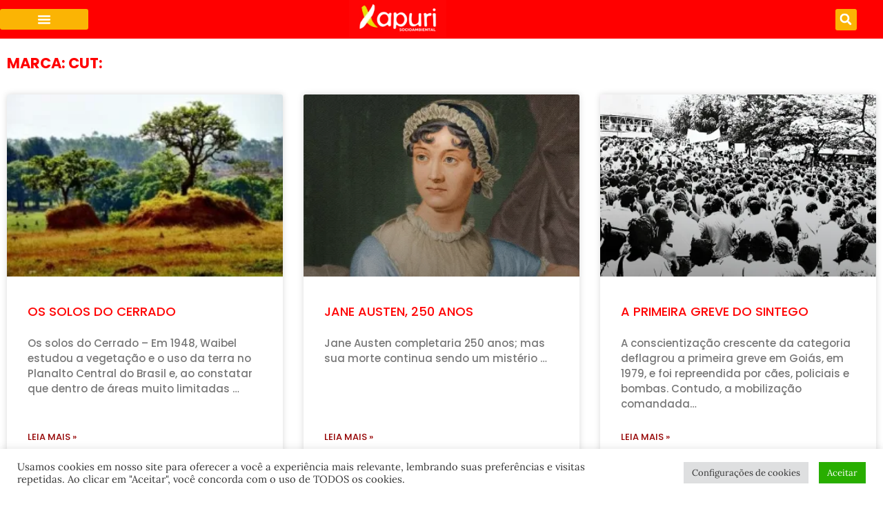

--- FILE ---
content_type: text/html; charset=UTF-8
request_url: https://xapuri.info/tag/cut/
body_size: 40683
content:
<!doctype html>
<html lang="pt-BR" prefix="og: https://ogp.me/ns#">
<head>
	<meta charset="UTF-8">
	<meta name="viewport" content="width=device-width, initial-scale=1">
	<link rel="profile" href="https://gmpg.org/xfn/11">
	
<!-- Otimização para mecanismos de pesquisa pelo Rank Math - https://rankmath.com/ -->
<title>CUT Archives | xapuri.info</title>
<meta name="robots" content="follow, index, max-snippet:-1, max-video-preview:-1, max-image-preview:large"/>
<link rel="canonical" href="https://xapuri.info/tag/cut/" />
<link rel="next" href="https://xapuri.info/tag/cut/page/2/" />
<meta property="og:locale" content="pt_BR" />
<meta property="og:type" content="article" />
<meta property="og:title" content="CUT Archives | xapuri.info" />
<meta property="og:url" content="https://xapuri.info/tag/cut/" />
<meta property="og:site_name" content="xapuri.info" />
<meta property="article:publisher" content="https://www.facebook.com/xapuri.info" />
<meta name="twitter:card" content="summary_large_image" />
<meta name="twitter:title" content="CUT Archives | xapuri.info" />
<meta name="twitter:site" content="@revistaxapuri" />
<script data-jetpack-boost="ignore" type="application/ld+json" class="rank-math-schema">{"@context":"https://schema.org","@graph":[{"@type":"Place","@id":"https://xapuri.info/#place","address":{"@type":"PostalAddress","streetAddress":"BR 020, Km 09, Setor Village. Formosa \u2013 Goi\u00e1s. CEP: 73814-500","addressLocality":"Brasil","addressRegion":"Goi\u00e1s","postalCode":"73814-500","addressCountry":"Formosa"}},{"@type":"Organization","@id":"https://xapuri.info/#organization","name":"Xapuri Socioambiental","url":"https://xapuri.info","sameAs":["https://www.facebook.com/xapuri.info","https://twitter.com/revistaxapuri"],"email":"contato@xapuri.info","address":{"@type":"PostalAddress","streetAddress":"BR 020, Km 09, Setor Village. Formosa \u2013 Goi\u00e1s. CEP: 73814-500","addressLocality":"Brasil","addressRegion":"Goi\u00e1s","postalCode":"73814-500","addressCountry":"Formosa"},"logo":{"@type":"ImageObject","@id":"https://xapuri.info/#logo","url":"https://xapuri.info/wp-content/uploads/2021/07/LOGO-VERMELHA-DA-XAPURI.png","contentUrl":"https://xapuri.info/wp-content/uploads/2021/07/LOGO-VERMELHA-DA-XAPURI.png","caption":"xapuri.info","inLanguage":"pt-BR","width":"889","height":"500"},"contactPoint":[{"@type":"ContactPoint","telephone":"(55) 61 99697-0863","contactType":"customer support"}],"location":{"@id":"https://xapuri.info/#place"}},{"@type":"WebSite","@id":"https://xapuri.info/#website","url":"https://xapuri.info","name":"xapuri.info","alternateName":"Revista Xapuri","publisher":{"@id":"https://xapuri.info/#organization"},"inLanguage":"pt-BR"},{"@type":"BreadcrumbList","@id":"https://xapuri.info/tag/cut/#breadcrumb","itemListElement":[{"@type":"ListItem","position":"1","item":{"@id":"https://xapuri.info","name":"Home"}},{"@type":"ListItem","position":"2","item":{"@id":"https://xapuri.info/tag/cut/","name":"CUT"}}]},{"@type":"CollectionPage","@id":"https://xapuri.info/tag/cut/#webpage","url":"https://xapuri.info/tag/cut/","name":"CUT Archives | xapuri.info","isPartOf":{"@id":"https://xapuri.info/#website"},"inLanguage":"pt-BR","breadcrumb":{"@id":"https://xapuri.info/tag/cut/#breadcrumb"}}]}</script>
<!-- /Plugin de SEO Rank Math para WordPress -->

<link rel='dns-prefetch' href='//secure.gravatar.com' />
<link rel='dns-prefetch' href='//stats.wp.com' />
<link rel='dns-prefetch' href='//jetpack.wordpress.com' />
<link rel='dns-prefetch' href='//s0.wp.com' />
<link rel='dns-prefetch' href='//public-api.wordpress.com' />
<link rel='dns-prefetch' href='//0.gravatar.com' />
<link rel='dns-prefetch' href='//1.gravatar.com' />
<link rel='dns-prefetch' href='//2.gravatar.com' />
<link rel='dns-prefetch' href='//widgets.wp.com' />
<link rel='preconnect' href='//i0.wp.com' />
<link rel='preconnect' href='//c0.wp.com' />
<link rel="alternate" type="application/rss+xml" title="Feed para xapuri.info &raquo;" href="https://xapuri.info/feed/" />
<link rel="alternate" type="application/rss+xml" title="Feed de comentários para xapuri.info &raquo;" href="https://xapuri.info/comments/feed/" />
<link rel="alternate" type="application/rss+xml" title="Feed de tag para xapuri.info &raquo; CUT" href="https://xapuri.info/tag/cut/feed/" />
<link rel='stylesheet' id='all-css-5d5f03ac8ec42d14a24c0924aa70883d' href='https://xapuri.info/wp-content/boost-cache/static/2e3e182b7c.min.css' type='text/css' media='all' />
<style id='elementor-frontend-inline-css'>
.elementor-kit-93161{--e-global-color-primary:#FF0000;--e-global-color-secondary:#2E2E2C;--e-global-color-text:#060606;--e-global-color-accent:#FBB404;--e-global-color-1e1a535:#FBB404;--e-global-color-9d91252:#E1E1E1;--e-global-color-d5ded81:#CD1716;--e-global-color-945a04a:#FCBA06;--e-global-color-a247f2a:#FFFFFF;--e-global-color-bdb864a:#F0F0F0;--e-global-color-40925f6:#D8D8D8;--e-global-color-3047097:#940000;--e-global-color-f74ae86:#EA9813;--e-global-color-45bfd96:#32965D;--e-global-color-30056f4:#80FF00;--e-global-color-ee03ff4:#00FFFF;--e-global-color-252ca61:#042A2B;--e-global-color-b02b051:#22FF7766;--e-global-color-241d978:#065F73;--e-global-color-fda641c:#006655;--e-global-color-092563a:#00CC88;--e-global-color-87a2dce:#0C7808;--e-global-color-1878f72:#F2E205;--e-global-color-0cdc392:#8ABDB0;--e-global-color-f863c7d:#F4A548;--e-global-color-aa16a3e:#8000FF;--e-global-color-4f7cf05:#FF0080;--e-global-color-4c3e615:#00FFFF;--e-global-color-d89e6bb:#FFFF00;--e-global-color-ac2b567:#00FF00;--e-global-color-d1442d4:#0066FF;--e-global-color-52c5525:#FF00FF;--e-global-color-d264b25:#1F6D4B;--e-global-color-da0ca99:#CCCC00;--e-global-color-5518ed6:#004D00;--e-global-color-db7ca0e:#FF0000;--e-global-color-fc9bf8e:#008000;--e-global-color-ade4cb1:#FFFF00;--e-global-color-afef29f:#800000;--e-global-color-bf34c57:#ADD8E6;--e-global-color-d7d4e11:#D3D3D3;--e-global-color-dc3bfe8:#D2B48C;--e-global-color-7fe1b3e:#D8BFD8;--e-global-color-3192c15:#FFD700;--e-global-color-63ece05:#FFC0CB;--e-global-color-1a76fc3:#9AC269;--e-global-color-5540cd6:#75A44A;--e-global-color-4521eb6:#A8CC7C;--e-global-color-3012824:#B8E0B8;--e-global-color-ac0f4bc:#98FF98;--e-global-color-b57f6f8:#32CD32;--e-global-color-62237bc:#2E8B57;--e-global-color-1dd7651:#E3CFAF;--e-global-color-ecdd63a:#006756;--e-global-color-4cdd13b:#1C5832;--e-global-color-5101631:#A30B02;--e-global-color-cd925f0:#F92311;--e-global-color-cc1f8ca:#02EEF9;--e-global-color-2ca4ac5:#F93902;--e-global-color-2feb6f9:#02F911;--e-global-color-7c20ddb:#1102F9;--e-global-color-a8d8e5b:#EBE100;--e-global-color-b14cd3a:#DCEFDC;--e-global-color-25f1aa0:#31965D;--e-global-typography-primary-font-family:"Lora";--e-global-typography-primary-font-size:18px;--e-global-typography-primary-font-weight:500;--e-global-typography-primary-text-transform:uppercase;--e-global-typography-secondary-font-family:"Lora";--e-global-typography-secondary-font-size:15px;--e-global-typography-secondary-font-weight:500;--e-global-typography-secondary-text-transform:uppercase;--e-global-typography-text-font-family:"Poppins";--e-global-typography-text-font-size:15px;--e-global-typography-text-font-weight:500;--e-global-typography-accent-font-family:"Poppins";--e-global-typography-accent-font-size:13px;--e-global-typography-accent-font-weight:500;color:#1B1B1B;font-family:"Lora", Sans-serif;font-size:15px;font-weight:500;}.elementor-kit-93161 e-page-transition{background-color:var( --e-global-color-bdb864a );}.elementor-kit-93161 a{color:#022CAF;font-family:"Lora", Sans-serif;font-size:14px;font-weight:400;text-decoration:none;}.elementor-kit-93161 a:hover{color:#3666F8F7;font-family:"Poppins", Sans-serif;font-size:14px;font-weight:500;}.elementor-kit-93161 h1{color:#F91100;font-family:"Lora", Sans-serif;font-size:18px;font-weight:500;text-transform:uppercase;}.elementor-kit-93161 h2{color:#F91100;font-family:"Lora", Sans-serif;font-size:16px;font-weight:500;text-transform:lowercase;}.elementor-kit-93161 h3{color:var( --e-global-color-primary );font-family:"Lora", Sans-serif;font-size:16px;font-weight:500;text-transform:uppercase;text-decoration:none;}.elementor-kit-93161 h4{color:#060606;font-family:"Poppins", Sans-serif;font-size:16px;font-weight:500;text-transform:uppercase;text-decoration:none;}.elementor-kit-93161 h5{color:var( --e-global-color-text );font-family:"Poppins", Sans-serif;font-size:14px;font-weight:500;text-decoration:none;}.elementor-kit-93161 h6{color:var( --e-global-color-a247f2a );font-family:"Poppins", Sans-serif;font-size:14px;font-weight:500;text-decoration:none;}.elementor-kit-93161 button,.elementor-kit-93161 input[type="button"],.elementor-kit-93161 input[type="submit"],.elementor-kit-93161 .elementor-button{font-family:"Arial", Sans-serif;font-size:14px;text-shadow:0px 0px 10px rgba(0,0,0,0.3);color:var( --e-global-color-text );}.elementor-kit-93161 button:hover,.elementor-kit-93161 button:focus,.elementor-kit-93161 input[type="button"]:hover,.elementor-kit-93161 input[type="button"]:focus,.elementor-kit-93161 input[type="submit"]:hover,.elementor-kit-93161 input[type="submit"]:focus,.elementor-kit-93161 .elementor-button:hover,.elementor-kit-93161 .elementor-button:focus{color:#222222B5;}.elementor-kit-93161 label{font-family:"Poppins", Sans-serif;font-size:14px;font-weight:500;}.elementor-kit-93161 input:not([type="button"]):not([type="submit"]),.elementor-kit-93161 textarea,.elementor-kit-93161 .elementor-field-textual{font-family:"Poppins", Sans-serif;font-size:14px;}.elementor-section.elementor-section-boxed > .elementor-container{max-width:1300px;}.e-con{--container-max-width:1300px;--container-default-padding-top:0px;--container-default-padding-right:0px;--container-default-padding-bottom:0px;--container-default-padding-left:0px;}.elementor-widget:not(:last-child){--kit-widget-spacing:10px;}.elementor-element{--widgets-spacing:10px 10px;--widgets-spacing-row:10px;--widgets-spacing-column:10px;}{}h1.entry-title{display:var(--page-title-display);}.site-header .site-branding{flex-direction:column;align-items:stretch;}.site-header{padding-inline-end:0px;padding-inline-start:0px;}.site-footer .site-branding{flex-direction:column;align-items:stretch;}@media(max-width:1024px){.elementor-section.elementor-section-boxed > .elementor-container{max-width:1024px;}.e-con{--container-max-width:1024px;}}@media(max-width:700px){.elementor-kit-93161{font-size:15px;}.elementor-kit-93161 a{font-size:13px;}.elementor-kit-93161 a:hover{font-size:13px;}.elementor-kit-93161 h3{font-size:14px;}.elementor-kit-93161 h4{font-size:12px;}.elementor-kit-93161 h5{font-size:12px;}.elementor-kit-93161 h6{font-size:10px;}.elementor-section.elementor-section-boxed > .elementor-container{max-width:767px;}.e-con{--container-max-width:767px;}}
.elementor-138482 .elementor-element.elementor-element-393f5f4{--display:flex;--min-height:0px;--flex-direction:row;--container-widget-width:calc( ( 1 - var( --container-widget-flex-grow ) ) * 100% );--container-widget-height:100%;--container-widget-flex-grow:1;--container-widget-align-self:stretch;--flex-wrap-mobile:wrap;--align-items:center;--gap:5px 5px;--row-gap:5px;--column-gap:5px;--background-transition:0.3s;--overlay-opacity:0.85;border-style:none;--border-style:none;--margin-top:0px;--margin-bottom:0px;--margin-left:0px;--margin-right:0px;--padding-top:0px;--padding-bottom:0px;--padding-left:0px;--padding-right:0px;--z-index:7;}.elementor-138482 .elementor-element.elementor-element-393f5f4:not(.elementor-motion-effects-element-type-background), .elementor-138482 .elementor-element.elementor-element-393f5f4 > .elementor-motion-effects-container > .elementor-motion-effects-layer{background-color:#FF0000;}.elementor-138482 .elementor-element.elementor-element-393f5f4:hover{background-color:var( --e-global-color-a247f2a );}.elementor-138482 .elementor-element.elementor-element-393f5f4::before, .elementor-138482 .elementor-element.elementor-element-393f5f4 > .elementor-background-video-container::before, .elementor-138482 .elementor-element.elementor-element-393f5f4 > .e-con-inner > .elementor-background-video-container::before, .elementor-138482 .elementor-element.elementor-element-393f5f4 > .elementor-background-slideshow::before, .elementor-138482 .elementor-element.elementor-element-393f5f4 > .e-con-inner > .elementor-background-slideshow::before, .elementor-138482 .elementor-element.elementor-element-393f5f4 > .elementor-motion-effects-container > .elementor-motion-effects-layer::before{background-color:var( --e-global-color-primary );--background-overlay:'';}.elementor-138482 .elementor-element.elementor-element-393f5f4.e-con{--align-self:center;}.elementor-widget-nav-menu .elementor-nav-menu .elementor-item{font-family:var( --e-global-typography-primary-font-family ), Sans-serif;font-size:var( --e-global-typography-primary-font-size );font-weight:var( --e-global-typography-primary-font-weight );text-transform:var( --e-global-typography-primary-text-transform );}.elementor-widget-nav-menu .elementor-nav-menu--main .elementor-item{color:var( --e-global-color-text );fill:var( --e-global-color-text );}.elementor-widget-nav-menu .elementor-nav-menu--main .elementor-item:hover,
					.elementor-widget-nav-menu .elementor-nav-menu--main .elementor-item.elementor-item-active,
					.elementor-widget-nav-menu .elementor-nav-menu--main .elementor-item.highlighted,
					.elementor-widget-nav-menu .elementor-nav-menu--main .elementor-item:focus{color:var( --e-global-color-accent );fill:var( --e-global-color-accent );}.elementor-widget-nav-menu .elementor-nav-menu--main:not(.e--pointer-framed) .elementor-item:before,
					.elementor-widget-nav-menu .elementor-nav-menu--main:not(.e--pointer-framed) .elementor-item:after{background-color:var( --e-global-color-accent );}.elementor-widget-nav-menu .e--pointer-framed .elementor-item:before,
					.elementor-widget-nav-menu .e--pointer-framed .elementor-item:after{border-color:var( --e-global-color-accent );}.elementor-widget-nav-menu{--e-nav-menu-divider-color:var( --e-global-color-text );}.elementor-widget-nav-menu .elementor-nav-menu--dropdown .elementor-item, .elementor-widget-nav-menu .elementor-nav-menu--dropdown  .elementor-sub-item{font-family:var( --e-global-typography-accent-font-family ), Sans-serif;font-size:var( --e-global-typography-accent-font-size );font-weight:var( --e-global-typography-accent-font-weight );}.elementor-138482 .elementor-element.elementor-element-1600be4{width:var( --container-widget-width, 10% );max-width:10%;--container-widget-width:10%;--container-widget-flex-grow:0;--nav-menu-icon-size:20px;}.elementor-138482 .elementor-element.elementor-element-1600be4.elementor-element{--align-self:center;}.elementor-138482 .elementor-element.elementor-element-1600be4 .elementor-menu-toggle{margin:0 auto;background-color:var( --e-global-color-accent );}.elementor-138482 .elementor-element.elementor-element-1600be4 .elementor-nav-menu--dropdown a, .elementor-138482 .elementor-element.elementor-element-1600be4 .elementor-menu-toggle{color:var( --e-global-color-primary );fill:var( --e-global-color-primary );}.elementor-138482 .elementor-element.elementor-element-1600be4 .elementor-nav-menu--dropdown{background-color:var( --e-global-color-a247f2a );}.elementor-138482 .elementor-element.elementor-element-1600be4 .elementor-nav-menu--dropdown a:hover,
					.elementor-138482 .elementor-element.elementor-element-1600be4 .elementor-nav-menu--dropdown a:focus,
					.elementor-138482 .elementor-element.elementor-element-1600be4 .elementor-nav-menu--dropdown a.elementor-item-active,
					.elementor-138482 .elementor-element.elementor-element-1600be4 .elementor-nav-menu--dropdown a.highlighted,
					.elementor-138482 .elementor-element.elementor-element-1600be4 .elementor-menu-toggle:hover,
					.elementor-138482 .elementor-element.elementor-element-1600be4 .elementor-menu-toggle:focus{color:var( --e-global-color-a247f2a );}.elementor-138482 .elementor-element.elementor-element-1600be4 .elementor-nav-menu--dropdown a:hover,
					.elementor-138482 .elementor-element.elementor-element-1600be4 .elementor-nav-menu--dropdown a:focus,
					.elementor-138482 .elementor-element.elementor-element-1600be4 .elementor-nav-menu--dropdown a.elementor-item-active,
					.elementor-138482 .elementor-element.elementor-element-1600be4 .elementor-nav-menu--dropdown a.highlighted{background-color:#FBB404;}.elementor-138482 .elementor-element.elementor-element-1600be4 .elementor-nav-menu--dropdown a.elementor-item-active{color:var( --e-global-color-primary );background-color:#FBB404;}.elementor-138482 .elementor-element.elementor-element-1600be4 .elementor-nav-menu--dropdown .elementor-item, .elementor-138482 .elementor-element.elementor-element-1600be4 .elementor-nav-menu--dropdown  .elementor-sub-item{font-family:"Poppins", Sans-serif;font-size:13px;font-weight:600;text-transform:uppercase;}.elementor-138482 .elementor-element.elementor-element-1600be4 .elementor-nav-menu--main > .elementor-nav-menu > li > .elementor-nav-menu--dropdown, .elementor-138482 .elementor-element.elementor-element-1600be4 .elementor-nav-menu__container.elementor-nav-menu--dropdown{margin-top:34px !important;}.elementor-138482 .elementor-element.elementor-element-1600be4 div.elementor-menu-toggle{color:var( --e-global-color-a247f2a );}.elementor-138482 .elementor-element.elementor-element-1600be4 div.elementor-menu-toggle svg{fill:var( --e-global-color-a247f2a );}.elementor-138482 .elementor-element.elementor-element-1600be4 div.elementor-menu-toggle:hover, .elementor-138482 .elementor-element.elementor-element-1600be4 div.elementor-menu-toggle:focus{color:var( --e-global-color-primary );}.elementor-138482 .elementor-element.elementor-element-1600be4 div.elementor-menu-toggle:hover svg, .elementor-138482 .elementor-element.elementor-element-1600be4 div.elementor-menu-toggle:focus svg{fill:var( --e-global-color-primary );}.elementor-138482 .elementor-element.elementor-element-1600be4 .elementor-menu-toggle:hover, .elementor-138482 .elementor-element.elementor-element-1600be4 .elementor-menu-toggle:focus{background-color:var( --e-global-color-1878f72 );}.elementor-widget-image .widget-image-caption{color:var( --e-global-color-text );font-family:var( --e-global-typography-text-font-family ), Sans-serif;font-size:var( --e-global-typography-text-font-size );font-weight:var( --e-global-typography-text-font-weight );}.elementor-138482 .elementor-element.elementor-element-c193e7b{width:var( --container-widget-width, 70% );max-width:70%;background-color:#FFFFFF00;margin:0px 0px calc(var(--kit-widget-spacing, 0px) + 0px) 0px;padding:0px 0px 0px 0px;--container-widget-width:70%;--container-widget-flex-grow:0;text-align:center;}.elementor-138482 .elementor-element.elementor-element-c193e7b.elementor-element{--align-self:center;--flex-grow:0;--flex-shrink:0;}.elementor-138482 .elementor-element.elementor-element-c193e7b img{width:100%;}.elementor-widget-search-form input[type="search"].elementor-search-form__input{font-family:var( --e-global-typography-text-font-family ), Sans-serif;font-size:var( --e-global-typography-text-font-size );font-weight:var( --e-global-typography-text-font-weight );}.elementor-widget-search-form .elementor-search-form__input,
					.elementor-widget-search-form .elementor-search-form__icon,
					.elementor-widget-search-form .elementor-lightbox .dialog-lightbox-close-button,
					.elementor-widget-search-form .elementor-lightbox .dialog-lightbox-close-button:hover,
					.elementor-widget-search-form.elementor-search-form--skin-full_screen input[type="search"].elementor-search-form__input{color:var( --e-global-color-text );fill:var( --e-global-color-text );}.elementor-widget-search-form .elementor-search-form__submit{font-family:var( --e-global-typography-text-font-family ), Sans-serif;font-size:var( --e-global-typography-text-font-size );font-weight:var( --e-global-typography-text-font-weight );background-color:var( --e-global-color-secondary );}.elementor-138482 .elementor-element.elementor-element-9074e0d{width:var( --container-widget-width, 17% );max-width:17%;margin:0px 0px calc(var(--kit-widget-spacing, 0px) + 0px) 0px;padding:0px 0px 0px 0px;--container-widget-width:17%;--container-widget-flex-grow:0;}.elementor-138482 .elementor-element.elementor-element-9074e0d.elementor-element{--align-self:center;--flex-grow:0;--flex-shrink:0;}.elementor-138482 .elementor-element.elementor-element-9074e0d .elementor-search-form{text-align:right;}.elementor-138482 .elementor-element.elementor-element-9074e0d .elementor-search-form__toggle{--e-search-form-toggle-size:31px;--e-search-form-toggle-color:var( --e-global-color-a247f2a );--e-search-form-toggle-background-color:#FBB404;}.elementor-138482 .elementor-element.elementor-element-9074e0d.elementor-search-form--skin-full_screen .elementor-search-form__container{background-color:#FBB404;}.elementor-138482 .elementor-element.elementor-element-9074e0d input[type="search"].elementor-search-form__input{font-family:"Poppins", Sans-serif;font-size:16px;font-weight:600;}.elementor-138482 .elementor-element.elementor-element-9074e0d .elementor-search-form__input,
					.elementor-138482 .elementor-element.elementor-element-9074e0d .elementor-search-form__icon,
					.elementor-138482 .elementor-element.elementor-element-9074e0d .elementor-lightbox .dialog-lightbox-close-button,
					.elementor-138482 .elementor-element.elementor-element-9074e0d .elementor-lightbox .dialog-lightbox-close-button:hover,
					.elementor-138482 .elementor-element.elementor-element-9074e0d.elementor-search-form--skin-full_screen input[type="search"].elementor-search-form__input{color:#060606;fill:#060606;}.elementor-138482 .elementor-element.elementor-element-9074e0d:not(.elementor-search-form--skin-full_screen) .elementor-search-form__container{border-color:var( --e-global-color-primary );border-width:1px 1px 1px 1px;border-radius:10px;}.elementor-138482 .elementor-element.elementor-element-9074e0d.elementor-search-form--skin-full_screen input[type="search"].elementor-search-form__input{border-color:var( --e-global-color-primary );border-width:1px 1px 1px 1px;border-radius:10px;}.elementor-138482 .elementor-element.elementor-element-9074e0d:not(.elementor-search-form--skin-full_screen) .elementor-search-form--focus .elementor-search-form__input,
					.elementor-138482 .elementor-element.elementor-element-9074e0d .elementor-search-form--focus .elementor-search-form__icon,
					.elementor-138482 .elementor-element.elementor-element-9074e0d .elementor-lightbox .dialog-lightbox-close-button:hover,
					.elementor-138482 .elementor-element.elementor-element-9074e0d.elementor-search-form--skin-full_screen input[type="search"].elementor-search-form__input:focus{color:var( --e-global-color-252ca61 );fill:var( --e-global-color-252ca61 );}.elementor-138482 .elementor-element.elementor-element-9074e0d:not(.elementor-search-form--skin-full_screen) .elementor-search-form--focus .elementor-search-form__container{border-color:var( --e-global-color-primary );}.elementor-138482 .elementor-element.elementor-element-9074e0d.elementor-search-form--skin-full_screen input[type="search"].elementor-search-form__input:focus{border-color:var( --e-global-color-primary );}.elementor-138482 .elementor-element.elementor-element-9074e0d .elementor-search-form__toggle:hover{--e-search-form-toggle-color:var( --e-global-color-primary );--e-search-form-toggle-background-color:var( --e-global-color-1e1a535 );}.elementor-138482 .elementor-element.elementor-element-9074e0d .elementor-search-form__toggle:focus{--e-search-form-toggle-color:var( --e-global-color-primary );--e-search-form-toggle-background-color:var( --e-global-color-1e1a535 );}.elementor-138482:not(.elementor-motion-effects-element-type-background), .elementor-138482 > .elementor-motion-effects-container > .elementor-motion-effects-layer{background-color:var( --e-global-color-primary );}.elementor-theme-builder-content-area{height:400px;}.elementor-location-header:before, .elementor-location-footer:before{content:"";display:table;clear:both;}@media(min-width:701px){.elementor-138482 .elementor-element.elementor-element-393f5f4{--width:100%;}}@media(max-width:1024px){.elementor-138482 .elementor-element.elementor-element-393f5f4{--justify-content:center;--gap:0px 70px;--row-gap:0px;--column-gap:70px;--padding-top:8px;--padding-bottom:8px;--padding-left:1px;--padding-right:1px;}.elementor-138482 .elementor-element.elementor-element-393f5f4.e-con{--align-self:center;--flex-grow:1;--flex-shrink:0;}.elementor-widget-nav-menu .elementor-nav-menu .elementor-item{font-size:var( --e-global-typography-primary-font-size );}.elementor-widget-nav-menu .elementor-nav-menu--dropdown .elementor-item, .elementor-widget-nav-menu .elementor-nav-menu--dropdown  .elementor-sub-item{font-size:var( --e-global-typography-accent-font-size );}.elementor-138482 .elementor-element.elementor-element-1600be4{--container-widget-width:35px;--container-widget-flex-grow:0;width:var( --container-widget-width, 35px );max-width:35px;--nav-menu-icon-size:16px;}.elementor-138482 .elementor-element.elementor-element-1600be4 .elementor-nav-menu--dropdown .elementor-item, .elementor-138482 .elementor-element.elementor-element-1600be4 .elementor-nav-menu--dropdown  .elementor-sub-item{font-size:12px;}.elementor-widget-image .widget-image-caption{font-size:var( --e-global-typography-text-font-size );}.elementor-138482 .elementor-element.elementor-element-c193e7b{padding:0px 0px 0px 0px;--container-widget-width:205px;--container-widget-flex-grow:0;width:var( --container-widget-width, 205px );max-width:205px;}.elementor-138482 .elementor-element.elementor-element-c193e7b.elementor-element{--align-self:center;}.elementor-138482 .elementor-element.elementor-element-c193e7b img{width:100%;}.elementor-widget-search-form input[type="search"].elementor-search-form__input{font-size:var( --e-global-typography-text-font-size );}.elementor-widget-search-form .elementor-search-form__submit{font-size:var( --e-global-typography-text-font-size );}.elementor-138482 .elementor-element.elementor-element-9074e0d{width:var( --container-widget-width, 94px );max-width:94px;--container-widget-width:94px;--container-widget-flex-grow:0;}.elementor-138482 .elementor-element.elementor-element-9074e0d input[type="search"].elementor-search-form__input{font-size:12px;}}@media(max-width:700px){.elementor-138482 .elementor-element.elementor-element-393f5f4{--justify-content:center;--gap:5px 5px;--row-gap:5px;--column-gap:5px;--overlay-opacity:1;--margin-top:0px;--margin-bottom:0px;--margin-left:0px;--margin-right:0px;--padding-top:0px;--padding-bottom:0px;--padding-left:0px;--padding-right:0px;}.elementor-138482 .elementor-element.elementor-element-393f5f4.e-con{--align-self:center;}.elementor-widget-nav-menu .elementor-nav-menu .elementor-item{font-size:var( --e-global-typography-primary-font-size );}.elementor-widget-nav-menu .elementor-nav-menu--dropdown .elementor-item, .elementor-widget-nav-menu .elementor-nav-menu--dropdown  .elementor-sub-item{font-size:var( --e-global-typography-accent-font-size );}.elementor-138482 .elementor-element.elementor-element-1600be4{width:var( --container-widget-width, 15% );max-width:15%;--container-widget-width:15%;--container-widget-flex-grow:0;--nav-menu-icon-size:21px;}.elementor-138482 .elementor-element.elementor-element-1600be4 .elementor-nav-menu--dropdown .elementor-item, .elementor-138482 .elementor-element.elementor-element-1600be4 .elementor-nav-menu--dropdown  .elementor-sub-item{font-size:12px;letter-spacing:0px;word-spacing:0.2em;}.elementor-138482 .elementor-element.elementor-element-1600be4 .elementor-nav-menu--main > .elementor-nav-menu > li > .elementor-nav-menu--dropdown, .elementor-138482 .elementor-element.elementor-element-1600be4 .elementor-nav-menu__container.elementor-nav-menu--dropdown{margin-top:35px !important;}.elementor-widget-image .widget-image-caption{font-size:var( --e-global-typography-text-font-size );}.elementor-138482 .elementor-element.elementor-element-c193e7b{width:var( --container-widget-width, 60% );max-width:60%;margin:0px 0px calc(var(--kit-widget-spacing, 0px) + 0px) 0px;padding:0px 0px 0px 0px;--container-widget-width:60%;--container-widget-flex-grow:0;}.elementor-138482 .elementor-element.elementor-element-c193e7b img{width:100%;}.elementor-widget-search-form input[type="search"].elementor-search-form__input{font-size:var( --e-global-typography-text-font-size );}.elementor-widget-search-form .elementor-search-form__submit{font-size:var( --e-global-typography-text-font-size );}.elementor-138482 .elementor-element.elementor-element-9074e0d{width:var( --container-widget-width, 15% );max-width:15%;padding:0px 0px 0px 0px;--container-widget-width:15%;--container-widget-flex-grow:0;}.elementor-138482{margin:0px 0px 0px 0px;padding:0px 0px 0px 0px;}}
.elementor-248906 .elementor-element.elementor-element-8380615{--display:flex;--flex-direction:row;--container-widget-width:initial;--container-widget-height:100%;--container-widget-flex-grow:1;--container-widget-align-self:stretch;--flex-wrap-mobile:wrap;--margin-top:26px;--margin-bottom:0px;--margin-left:0px;--margin-right:0px;--padding-top:27px;--padding-bottom:27px;--padding-left:27px;--padding-right:27px;}.elementor-248906 .elementor-element.elementor-element-8380615:not(.elementor-motion-effects-element-type-background), .elementor-248906 .elementor-element.elementor-element-8380615 > .elementor-motion-effects-container > .elementor-motion-effects-layer{background-color:var( --e-global-color-db7ca0e );}.elementor-248906 .elementor-element.elementor-element-3cb43d1{--display:flex;--padding-top:14px;--padding-bottom:14px;--padding-left:14px;--padding-right:14px;}.elementor-248906 .elementor-element.elementor-element-425f0a1{--display:flex;--flex-direction:column;--container-widget-width:100%;--container-widget-height:initial;--container-widget-flex-grow:0;--container-widget-align-self:initial;--flex-wrap-mobile:wrap;}.elementor-widget-heading .elementor-heading-title{font-family:var( --e-global-typography-primary-font-family ), Sans-serif;font-size:var( --e-global-typography-primary-font-size );font-weight:var( --e-global-typography-primary-font-weight );text-transform:var( --e-global-typography-primary-text-transform );color:var( --e-global-color-primary );}.elementor-248906 .elementor-element.elementor-element-1aeaba1 .elementor-heading-title{font-family:"Lora", Sans-serif;font-size:16px;font-weight:700;text-transform:uppercase;color:var( --e-global-color-a247f2a );}.elementor-248906 .elementor-element.elementor-element-0e0c603{--display:flex;--flex-direction:column;--container-widget-width:100%;--container-widget-height:initial;--container-widget-flex-grow:0;--container-widget-align-self:initial;--flex-wrap-mobile:wrap;}.elementor-248906 .elementor-element.elementor-element-710f3cc .elementor-heading-title{font-family:"Lora", Sans-serif;font-size:16px;font-weight:500;text-transform:none;color:var( --e-global-color-a247f2a );}.elementor-248906 .elementor-element.elementor-element-710f3cc .elementor-heading-title a:hover, .elementor-248906 .elementor-element.elementor-element-710f3cc .elementor-heading-title a:focus{color:var( --e-global-color-accent );}.elementor-248906 .elementor-element.elementor-element-bc0713f{--display:flex;--flex-direction:column;--container-widget-width:100%;--container-widget-height:initial;--container-widget-flex-grow:0;--container-widget-align-self:initial;--flex-wrap-mobile:wrap;}.elementor-248906 .elementor-element.elementor-element-6d841bb .elementor-heading-title{font-family:"Lora", Sans-serif;font-size:16px;font-weight:500;text-transform:none;color:var( --e-global-color-a247f2a );}.elementor-248906 .elementor-element.elementor-element-6d841bb .elementor-heading-title a:hover, .elementor-248906 .elementor-element.elementor-element-6d841bb .elementor-heading-title a:focus{color:var( --e-global-color-accent );}.elementor-248906 .elementor-element.elementor-element-575d25f{--display:flex;--flex-direction:column;--container-widget-width:100%;--container-widget-height:initial;--container-widget-flex-grow:0;--container-widget-align-self:initial;--flex-wrap-mobile:wrap;}.elementor-248906 .elementor-element.elementor-element-065e93b .elementor-heading-title{font-family:"Lora", Sans-serif;font-size:16px;font-weight:500;text-transform:none;color:var( --e-global-color-a247f2a );}.elementor-248906 .elementor-element.elementor-element-065e93b .elementor-heading-title a:hover, .elementor-248906 .elementor-element.elementor-element-065e93b .elementor-heading-title a:focus{color:var( --e-global-color-accent );}.elementor-248906 .elementor-element.elementor-element-b6ea80a{--display:flex;--flex-direction:column;--container-widget-width:100%;--container-widget-height:initial;--container-widget-flex-grow:0;--container-widget-align-self:initial;--flex-wrap-mobile:wrap;}.elementor-248906 .elementor-element.elementor-element-de64424 .elementor-heading-title{font-family:"Lora", Sans-serif;font-size:16px;font-weight:500;text-transform:none;color:var( --e-global-color-a247f2a );}.elementor-248906 .elementor-element.elementor-element-de64424 .elementor-heading-title a:hover, .elementor-248906 .elementor-element.elementor-element-de64424 .elementor-heading-title a:focus{color:var( --e-global-color-accent );}.elementor-248906 .elementor-element.elementor-element-0535a0a{--display:flex;--padding-top:14px;--padding-bottom:14px;--padding-left:14px;--padding-right:14px;}.elementor-248906 .elementor-element.elementor-element-6014dd3{--display:flex;--flex-direction:column;--container-widget-width:100%;--container-widget-height:initial;--container-widget-flex-grow:0;--container-widget-align-self:initial;--flex-wrap-mobile:wrap;}.elementor-248906 .elementor-element.elementor-element-7c6b443 .elementor-heading-title{font-family:"Lora", Sans-serif;font-size:16px;font-weight:700;text-transform:uppercase;color:var( --e-global-color-a247f2a );}.elementor-248906 .elementor-element.elementor-element-e30b29f{--display:flex;--flex-direction:column;--container-widget-width:100%;--container-widget-height:initial;--container-widget-flex-grow:0;--container-widget-align-self:initial;--flex-wrap-mobile:wrap;}.elementor-248906 .elementor-element.elementor-element-489523a .elementor-heading-title{font-family:"Lora", Sans-serif;font-size:16px;font-weight:500;text-transform:capitalize;color:var( --e-global-color-a247f2a );}.elementor-248906 .elementor-element.elementor-element-489523a .elementor-heading-title a:hover, .elementor-248906 .elementor-element.elementor-element-489523a .elementor-heading-title a:focus{color:var( --e-global-color-accent );}.elementor-248906 .elementor-element.elementor-element-4a40e7c{--display:flex;--flex-direction:column;--container-widget-width:100%;--container-widget-height:initial;--container-widget-flex-grow:0;--container-widget-align-self:initial;--flex-wrap-mobile:wrap;}.elementor-248906 .elementor-element.elementor-element-a23ce54 .elementor-heading-title{font-family:"Lora", Sans-serif;font-size:16px;font-weight:500;text-transform:none;color:var( --e-global-color-a247f2a );}.elementor-248906 .elementor-element.elementor-element-a23ce54 .elementor-heading-title a:hover, .elementor-248906 .elementor-element.elementor-element-a23ce54 .elementor-heading-title a:focus{color:var( --e-global-color-accent );}.elementor-248906 .elementor-element.elementor-element-6045171{--display:flex;--flex-direction:column;--container-widget-width:100%;--container-widget-height:initial;--container-widget-flex-grow:0;--container-widget-align-self:initial;--flex-wrap-mobile:wrap;}.elementor-248906 .elementor-element.elementor-element-4e622d1 .elementor-heading-title{font-family:"Lora", Sans-serif;font-size:16px;font-weight:500;text-transform:none;color:var( --e-global-color-a247f2a );}.elementor-248906 .elementor-element.elementor-element-4e622d1 .elementor-heading-title a:hover, .elementor-248906 .elementor-element.elementor-element-4e622d1 .elementor-heading-title a:focus{color:var( --e-global-color-accent );}.elementor-248906 .elementor-element.elementor-element-9cad7f5{--display:flex;--padding-top:14px;--padding-bottom:14px;--padding-left:14px;--padding-right:14px;}.elementor-248906 .elementor-element.elementor-element-a10e0db{--display:flex;--flex-direction:column;--container-widget-width:100%;--container-widget-height:initial;--container-widget-flex-grow:0;--container-widget-align-self:initial;--flex-wrap-mobile:wrap;}.elementor-248906 .elementor-element.elementor-element-28f0a22 .elementor-heading-title{font-family:"Lora", Sans-serif;font-size:16px;font-weight:700;text-transform:uppercase;color:var( --e-global-color-a247f2a );}.elementor-248906 .elementor-element.elementor-element-cc059e8{--display:flex;--flex-direction:column;--container-widget-width:100%;--container-widget-height:initial;--container-widget-flex-grow:0;--container-widget-align-self:initial;--flex-wrap-mobile:wrap;}.elementor-248906 .elementor-element.elementor-element-8c7c3cd .elementor-heading-title{font-family:"Lora", Sans-serif;font-size:16px;font-weight:500;text-transform:capitalize;color:var( --e-global-color-a247f2a );}.elementor-248906 .elementor-element.elementor-element-8c7c3cd .elementor-heading-title a:hover, .elementor-248906 .elementor-element.elementor-element-8c7c3cd .elementor-heading-title a:focus{color:var( --e-global-color-accent );}.elementor-248906 .elementor-element.elementor-element-e4bfd34{--display:flex;--flex-direction:column;--container-widget-width:100%;--container-widget-height:initial;--container-widget-flex-grow:0;--container-widget-align-self:initial;--flex-wrap-mobile:wrap;}.elementor-248906 .elementor-element.elementor-element-2d56f28 .elementor-heading-title{font-family:"Lora", Sans-serif;font-size:16px;font-weight:500;text-transform:capitalize;color:var( --e-global-color-a247f2a );}.elementor-248906 .elementor-element.elementor-element-2d56f28 .elementor-heading-title a:hover, .elementor-248906 .elementor-element.elementor-element-2d56f28 .elementor-heading-title a:focus{color:var( --e-global-color-accent );}.elementor-248906 .elementor-element.elementor-element-f6292c7{--display:flex;--flex-direction:column;--container-widget-width:100%;--container-widget-height:initial;--container-widget-flex-grow:0;--container-widget-align-self:initial;--flex-wrap-mobile:wrap;}.elementor-248906 .elementor-element.elementor-element-7c068b4 .elementor-heading-title{font-family:"Lora", Sans-serif;font-size:16px;font-weight:500;text-transform:capitalize;color:var( --e-global-color-a247f2a );}.elementor-248906 .elementor-element.elementor-element-7c068b4 .elementor-heading-title a:hover, .elementor-248906 .elementor-element.elementor-element-7c068b4 .elementor-heading-title a:focus{color:var( --e-global-color-accent );}.elementor-248906 .elementor-element.elementor-element-144fd65{--display:flex;--flex-direction:column;--container-widget-width:100%;--container-widget-height:initial;--container-widget-flex-grow:0;--container-widget-align-self:initial;--flex-wrap-mobile:wrap;}.elementor-248906 .elementor-element.elementor-element-5d1c05f .elementor-heading-title{font-family:"Lora", Sans-serif;font-size:16px;font-weight:500;text-transform:capitalize;color:var( --e-global-color-a247f2a );}.elementor-248906 .elementor-element.elementor-element-5d1c05f .elementor-heading-title a:hover, .elementor-248906 .elementor-element.elementor-element-5d1c05f .elementor-heading-title a:focus{color:var( --e-global-color-accent );}.elementor-248906 .elementor-element.elementor-element-3886037{--display:flex;--padding-top:14px;--padding-bottom:14px;--padding-left:14px;--padding-right:14px;}.elementor-248906 .elementor-element.elementor-element-450933f{--display:flex;--flex-direction:column;--container-widget-width:100%;--container-widget-height:initial;--container-widget-flex-grow:0;--container-widget-align-self:initial;--flex-wrap-mobile:wrap;}.elementor-248906 .elementor-element.elementor-element-87eab1f .elementor-heading-title{font-family:"Lora", Sans-serif;font-size:16px;font-weight:700;text-transform:uppercase;color:var( --e-global-color-a247f2a );}.elementor-248906 .elementor-element.elementor-element-c332980{--display:flex;--flex-direction:column;--container-widget-width:100%;--container-widget-height:initial;--container-widget-flex-grow:0;--container-widget-align-self:initial;--flex-wrap-mobile:wrap;}.elementor-248906 .elementor-element.elementor-element-1cf576b .elementor-heading-title{font-family:"Lora", Sans-serif;font-size:16px;font-weight:500;text-transform:none;color:var( --e-global-color-a247f2a );}.elementor-248906 .elementor-element.elementor-element-1cf576b .elementor-heading-title a:hover, .elementor-248906 .elementor-element.elementor-element-1cf576b .elementor-heading-title a:focus{color:var( --e-global-color-accent );}.elementor-248906 .elementor-element.elementor-element-dd51fc0{--display:flex;--flex-direction:column;--container-widget-width:100%;--container-widget-height:initial;--container-widget-flex-grow:0;--container-widget-align-self:initial;--flex-wrap-mobile:wrap;}.elementor-248906 .elementor-element.elementor-element-07dec18 .elementor-heading-title{font-family:"Lora", Sans-serif;font-size:16px;font-weight:500;text-transform:capitalize;color:var( --e-global-color-a247f2a );}.elementor-248906 .elementor-element.elementor-element-07dec18 .elementor-heading-title a:hover, .elementor-248906 .elementor-element.elementor-element-07dec18 .elementor-heading-title a:focus{color:var( --e-global-color-accent );}.elementor-248906 .elementor-element.elementor-element-1229ed9{--display:flex;--flex-direction:column;--container-widget-width:100%;--container-widget-height:initial;--container-widget-flex-grow:0;--container-widget-align-self:initial;--flex-wrap-mobile:wrap;}.elementor-248906 .elementor-element.elementor-element-a883b57 .elementor-heading-title{font-family:"Lora", Sans-serif;font-size:16px;font-weight:500;text-transform:capitalize;color:var( --e-global-color-a247f2a );}.elementor-248906 .elementor-element.elementor-element-11667c6{--display:flex;--flex-direction:row;--container-widget-width:initial;--container-widget-height:100%;--container-widget-flex-grow:1;--container-widget-align-self:stretch;--flex-wrap-mobile:wrap;--margin-top:0px;--margin-bottom:0px;--margin-left:0px;--margin-right:0px;--padding-top:0px;--padding-bottom:0px;--padding-left:0px;--padding-right:0px;}.elementor-248906 .elementor-element.elementor-element-11667c6:not(.elementor-motion-effects-element-type-background), .elementor-248906 .elementor-element.elementor-element-11667c6 > .elementor-motion-effects-container > .elementor-motion-effects-layer{background-color:var( --e-global-color-db7ca0e );}.elementor-248906 .elementor-element.elementor-element-58df662{--display:flex;--padding-top:14px;--padding-bottom:14px;--padding-left:14px;--padding-right:14px;}.elementor-248906 .elementor-element.elementor-element-7044351{--display:flex;--flex-direction:column;--container-widget-width:100%;--container-widget-height:initial;--container-widget-flex-grow:0;--container-widget-align-self:initial;--flex-wrap-mobile:wrap;border-style:solid;--border-style:solid;border-width:1px 1px 1px 1px;--border-top-width:1px;--border-right-width:1px;--border-bottom-width:1px;--border-left-width:1px;border-color:var( --e-global-color-a247f2a );--border-color:var( --e-global-color-a247f2a );--padding-top:5px;--padding-bottom:5px;--padding-left:5px;--padding-right:5px;}.elementor-248906 .elementor-element.elementor-element-1f42383{text-align:center;}.elementor-248906 .elementor-element.elementor-element-1f42383 .elementor-heading-title{font-family:"Lora", Sans-serif;font-size:13px;font-weight:500;text-transform:none;color:var( --e-global-color-a247f2a );}.elementor-theme-builder-content-area{height:400px;}.elementor-location-header:before, .elementor-location-footer:before{content:"";display:table;clear:both;}@media(max-width:1024px){.elementor-widget-heading .elementor-heading-title{font-size:var( --e-global-typography-primary-font-size );}}@media(max-width:700px){.elementor-248906 .elementor-element.elementor-element-3cb43d1{--margin-top:0px;--margin-bottom:0px;--margin-left:0px;--margin-right:0px;--padding-top:0px;--padding-bottom:0px;--padding-left:0px;--padding-right:0px;}.elementor-widget-heading .elementor-heading-title{font-size:var( --e-global-typography-primary-font-size );}.elementor-248906 .elementor-element.elementor-element-0535a0a{--margin-top:14px;--margin-bottom:0px;--margin-left:0px;--margin-right:0px;--padding-top:0px;--padding-bottom:0px;--padding-left:0px;--padding-right:0px;}.elementor-248906 .elementor-element.elementor-element-9cad7f5{--margin-top:14px;--margin-bottom:0px;--margin-left:0px;--margin-right:0px;--padding-top:0px;--padding-bottom:0px;--padding-left:0px;--padding-right:0px;}.elementor-248906 .elementor-element.elementor-element-3886037{--margin-top:14px;--margin-bottom:0px;--margin-left:0px;--margin-right:0px;--padding-top:0px;--padding-bottom:0px;--padding-left:0px;--padding-right:0px;}.elementor-248906 .elementor-element.elementor-element-1f42383 .elementor-heading-title{font-size:10px;}}
.elementor-162206 .elementor-element.elementor-element-7e23fc3{--display:flex;--flex-direction:row;--container-widget-width:calc( ( 1 - var( --container-widget-flex-grow ) ) * 100% );--container-widget-height:100%;--container-widget-flex-grow:1;--container-widget-align-self:stretch;--flex-wrap-mobile:wrap;--align-items:center;--margin-top:15px;--margin-bottom:15px;--margin-left:0px;--margin-right:0px;--padding-top:10px;--padding-bottom:10px;--padding-left:10px;--padding-right:10px;}.elementor-162206 .elementor-element.elementor-element-7e23fc3.e-con{--align-self:center;}.elementor-widget-theme-archive-title .elementor-heading-title{font-family:var( --e-global-typography-primary-font-family ), Sans-serif;font-size:var( --e-global-typography-primary-font-size );font-weight:var( --e-global-typography-primary-font-weight );text-transform:var( --e-global-typography-primary-text-transform );color:var( --e-global-color-primary );}.elementor-162206 .elementor-element.elementor-element-e970939{text-align:start;}.elementor-162206 .elementor-element.elementor-element-e970939 .elementor-heading-title{font-family:"Poppins", Sans-serif;font-size:21px;font-weight:700;text-transform:uppercase;}.elementor-162206 .elementor-element.elementor-element-c02912c{--display:flex;--flex-direction:column;--container-widget-width:100%;--container-widget-height:initial;--container-widget-flex-grow:0;--container-widget-align-self:initial;--flex-wrap-mobile:wrap;--margin-top:10px;--margin-bottom:0px;--margin-left:0px;--margin-right:0px;--padding-top:10px;--padding-bottom:10px;--padding-left:10px;--padding-right:10px;}.elementor-widget-archive-posts .elementor-button{background-color:var( --e-global-color-accent );font-family:var( --e-global-typography-accent-font-family ), Sans-serif;font-size:var( --e-global-typography-accent-font-size );font-weight:var( --e-global-typography-accent-font-weight );}.elementor-widget-archive-posts .elementor-post__title, .elementor-widget-archive-posts .elementor-post__title a{color:var( --e-global-color-secondary );font-family:var( --e-global-typography-primary-font-family ), Sans-serif;font-size:var( --e-global-typography-primary-font-size );font-weight:var( --e-global-typography-primary-font-weight );text-transform:var( --e-global-typography-primary-text-transform );}.elementor-widget-archive-posts .elementor-post__meta-data{font-family:var( --e-global-typography-secondary-font-family ), Sans-serif;font-size:var( --e-global-typography-secondary-font-size );font-weight:var( --e-global-typography-secondary-font-weight );text-transform:var( --e-global-typography-secondary-text-transform );}.elementor-widget-archive-posts .elementor-post__excerpt p{font-family:var( --e-global-typography-text-font-family ), Sans-serif;font-size:var( --e-global-typography-text-font-size );font-weight:var( --e-global-typography-text-font-weight );}.elementor-widget-archive-posts .elementor-post__read-more{color:var( --e-global-color-accent );}.elementor-widget-archive-posts a.elementor-post__read-more{font-family:var( --e-global-typography-accent-font-family ), Sans-serif;font-size:var( --e-global-typography-accent-font-size );font-weight:var( --e-global-typography-accent-font-weight );}.elementor-widget-archive-posts .elementor-post__card .elementor-post__badge{background-color:var( --e-global-color-accent );font-family:var( --e-global-typography-accent-font-family ), Sans-serif;font-weight:var( --e-global-typography-accent-font-weight );}.elementor-widget-archive-posts .elementor-pagination{font-family:var( --e-global-typography-secondary-font-family ), Sans-serif;font-size:var( --e-global-typography-secondary-font-size );font-weight:var( --e-global-typography-secondary-font-weight );text-transform:var( --e-global-typography-secondary-text-transform );}.elementor-widget-archive-posts .e-load-more-message{font-family:var( --e-global-typography-secondary-font-family ), Sans-serif;font-size:var( --e-global-typography-secondary-font-size );font-weight:var( --e-global-typography-secondary-font-weight );text-transform:var( --e-global-typography-secondary-text-transform );}.elementor-widget-archive-posts .elementor-posts-nothing-found{color:var( --e-global-color-text );font-family:var( --e-global-typography-text-font-family ), Sans-serif;font-size:var( --e-global-typography-text-font-size );font-weight:var( --e-global-typography-text-font-weight );}.elementor-162206 .elementor-element.elementor-element-6bbba3c{--item-display:flex;--read-more-alignment:1;--grid-row-gap:35px;margin:0px 0px calc(var(--kit-widget-spacing, 0px) + 0px) 0px;--grid-column-gap:30px;}.elementor-162206 .elementor-element.elementor-element-6bbba3c .elementor-posts-container .elementor-post__thumbnail{padding-bottom:calc( 0.66 * 100% );}.elementor-162206 .elementor-element.elementor-element-6bbba3c:after{content:"0.66";}.elementor-162206 .elementor-element.elementor-element-6bbba3c .elementor-post__thumbnail__link{width:100%;}.elementor-162206 .elementor-element.elementor-element-6bbba3c .elementor-post__meta-data span + span:before{content:"•";}.elementor-162206 .elementor-element.elementor-element-6bbba3c .elementor-post__text{margin-top:20px;}.elementor-162206 .elementor-element.elementor-element-6bbba3c .elementor-post__title, .elementor-162206 .elementor-element.elementor-element-6bbba3c .elementor-post__title a{color:var( --e-global-color-primary );font-family:"Poppins", Sans-serif;font-size:18px;font-weight:500;text-transform:uppercase;}.elementor-162206 .elementor-element.elementor-element-6bbba3c .elementor-post__read-more{color:var( --e-global-color-3047097 );}.elementor-162206 .elementor-element.elementor-element-6bbba3c .elementor-pagination{text-align:center;}.elementor-162206 .elementor-element.elementor-element-6bbba3c .elementor-pagination .page-numbers:not(.dots){color:var( --e-global-color-primary );}.elementor-162206 .elementor-element.elementor-element-6bbba3c .elementor-pagination a.page-numbers:hover{color:var( --e-global-color-accent );}.elementor-162206 .elementor-element.elementor-element-6bbba3c .elementor-pagination .page-numbers.current{color:var( --e-global-color-primary );}body:not(.rtl) .elementor-162206 .elementor-element.elementor-element-6bbba3c .elementor-pagination .page-numbers:not(:first-child){margin-left:calc( 10px/2 );}body:not(.rtl) .elementor-162206 .elementor-element.elementor-element-6bbba3c .elementor-pagination .page-numbers:not(:last-child){margin-right:calc( 10px/2 );}body.rtl .elementor-162206 .elementor-element.elementor-element-6bbba3c .elementor-pagination .page-numbers:not(:first-child){margin-right:calc( 10px/2 );}body.rtl .elementor-162206 .elementor-element.elementor-element-6bbba3c .elementor-pagination .page-numbers:not(:last-child){margin-left:calc( 10px/2 );}.elementor-162206 .elementor-element.elementor-element-6bbba3c .elementor-posts-nothing-found{color:var( --e-global-color-primary );font-family:"Poppins", Sans-serif;font-size:14px;font-weight:600;}.elementor-162206 .elementor-element.elementor-element-7765008{--display:flex;--flex-direction:row;--container-widget-width:initial;--container-widget-height:100%;--container-widget-flex-grow:1;--container-widget-align-self:stretch;--flex-wrap-mobile:wrap;--justify-content:center;--margin-top:20px;--margin-bottom:20px;--margin-left:0px;--margin-right:0px;}.elementor-widget-heading .elementor-heading-title{font-family:var( --e-global-typography-primary-font-family ), Sans-serif;font-size:var( --e-global-typography-primary-font-size );font-weight:var( --e-global-typography-primary-font-weight );text-transform:var( --e-global-typography-primary-text-transform );color:var( --e-global-color-primary );}.elementor-162206 .elementor-element.elementor-element-18d346a{text-align:center;}.elementor-162206 .elementor-element.elementor-element-18d346a .elementor-heading-title{font-family:"Poppins", Sans-serif;font-size:25px;font-weight:700;text-transform:uppercase;}.elementor-162206 .elementor-element.elementor-element-b1b3a39{--display:flex;--flex-direction:row;--container-widget-width:initial;--container-widget-height:100%;--container-widget-flex-grow:1;--container-widget-align-self:stretch;--flex-wrap-mobile:wrap;--margin-top:0px;--margin-bottom:0px;--margin-left:0px;--margin-right:0px;--padding-top:0px;--padding-bottom:0px;--padding-left:0px;--padding-right:0px;}.elementor-162206 .elementor-element.elementor-element-8463804{--display:flex;--flex-direction:row;--container-widget-width:initial;--container-widget-height:100%;--container-widget-flex-grow:1;--container-widget-align-self:stretch;--flex-wrap-mobile:wrap;--gap:10px 10px;--row-gap:10px;--column-gap:10px;--margin-top:15px;--margin-bottom:15px;--margin-left:0px;--margin-right:0px;--padding-top:30px;--padding-bottom:30px;--padding-left:0px;--padding-right:0px;}.elementor-162206 .elementor-element.elementor-element-8463804:not(.elementor-motion-effects-element-type-background), .elementor-162206 .elementor-element.elementor-element-8463804 > .elementor-motion-effects-container > .elementor-motion-effects-layer{background-color:var( --e-global-color-1dd7651 );}.elementor-162206 .elementor-element.elementor-element-8463804.e-con{--align-self:center;--flex-grow:0;--flex-shrink:1;}.elementor-162206 .elementor-element.elementor-element-2d9f7f7{--display:flex;--flex-direction:column;--container-widget-width:100%;--container-widget-height:initial;--container-widget-flex-grow:0;--container-widget-align-self:initial;--flex-wrap-mobile:wrap;}.elementor-widget-image .widget-image-caption{color:var( --e-global-color-text );font-family:var( --e-global-typography-text-font-family ), Sans-serif;font-size:var( --e-global-typography-text-font-size );font-weight:var( --e-global-typography-text-font-weight );}.elementor-widget-button .elementor-button{background-color:var( --e-global-color-accent );font-family:var( --e-global-typography-accent-font-family ), Sans-serif;font-size:var( --e-global-typography-accent-font-size );font-weight:var( --e-global-typography-accent-font-weight );}.elementor-162206 .elementor-element.elementor-element-fbf983a .elementor-button{font-family:"Poppins", Sans-serif;font-size:16px;font-weight:600;fill:var( --e-global-color-a247f2a );color:var( --e-global-color-a247f2a );}.elementor-162206 .elementor-element.elementor-element-f809ca0{--display:flex;--flex-direction:column;--container-widget-width:100%;--container-widget-height:initial;--container-widget-flex-grow:0;--container-widget-align-self:initial;--flex-wrap-mobile:wrap;}.elementor-162206 .elementor-element.elementor-element-09ae741{margin:0px 0px calc(var(--kit-widget-spacing, 0px) + 0px) 0px;}.elementor-162206 .elementor-element.elementor-element-2aaa41b .elementor-button{font-family:"Poppins", Sans-serif;font-size:16px;font-weight:500;fill:var( --e-global-color-a247f2a );color:var( --e-global-color-a247f2a );}.elementor-162206 .elementor-element.elementor-element-edf69d9{--display:flex;--flex-direction:column;--container-widget-width:100%;--container-widget-height:initial;--container-widget-flex-grow:0;--container-widget-align-self:initial;--flex-wrap-mobile:wrap;}.elementor-162206 .elementor-element.elementor-element-7e287d7{padding:1px 1px 1px 1px;}.elementor-162206 .elementor-element.elementor-element-8cb25a3 .elementor-button{font-family:"Poppins", Sans-serif;font-size:16px;font-weight:500;fill:var( --e-global-color-a247f2a );color:var( --e-global-color-a247f2a );}.elementor-162206 .elementor-element.elementor-element-f08dac0{--display:flex;--flex-direction:column;--container-widget-width:100%;--container-widget-height:initial;--container-widget-flex-grow:0;--container-widget-align-self:initial;--flex-wrap-mobile:wrap;}.elementor-162206 .elementor-element.elementor-element-a6e4368 .elementor-button{font-family:"Poppins", Sans-serif;font-size:16px;font-weight:500;fill:var( --e-global-color-a247f2a );color:var( --e-global-color-a247f2a );}body.elementor-page-162206:not(.elementor-motion-effects-element-type-background), body.elementor-page-162206 > .elementor-motion-effects-container > .elementor-motion-effects-layer{background-color:#FFFFFF;}@media(min-width:701px){.elementor-162206 .elementor-element.elementor-element-7765008{--content-width:1200px;}.elementor-162206 .elementor-element.elementor-element-8463804{--content-width:1200px;}.elementor-162206 .elementor-element.elementor-element-2d9f7f7{--width:25%;}.elementor-162206 .elementor-element.elementor-element-f809ca0{--width:25%;}.elementor-162206 .elementor-element.elementor-element-edf69d9{--width:25%;}.elementor-162206 .elementor-element.elementor-element-f08dac0{--width:25%;}}@media(max-width:1024px){.elementor-widget-theme-archive-title .elementor-heading-title{font-size:var( --e-global-typography-primary-font-size );}.elementor-widget-archive-posts .elementor-post__title, .elementor-widget-archive-posts .elementor-post__title a{font-size:var( --e-global-typography-primary-font-size );}.elementor-widget-archive-posts .elementor-post__meta-data{font-size:var( --e-global-typography-secondary-font-size );}.elementor-widget-archive-posts .elementor-post__excerpt p{font-size:var( --e-global-typography-text-font-size );}.elementor-widget-archive-posts a.elementor-post__read-more{font-size:var( --e-global-typography-accent-font-size );}.elementor-widget-archive-posts .elementor-pagination{font-size:var( --e-global-typography-secondary-font-size );}.elementor-widget-archive-posts .elementor-button{font-size:var( --e-global-typography-accent-font-size );}.elementor-widget-archive-posts .e-load-more-message{font-size:var( --e-global-typography-secondary-font-size );}.elementor-widget-archive-posts .elementor-posts-nothing-found{font-size:var( --e-global-typography-text-font-size );}.elementor-162206 .elementor-element.elementor-element-6bbba3c{padding:8px 8px 8px 8px;}.elementor-widget-heading .elementor-heading-title{font-size:var( --e-global-typography-primary-font-size );}.elementor-162206 .elementor-element.elementor-element-8463804{--flex-direction:row;--container-widget-width:initial;--container-widget-height:100%;--container-widget-flex-grow:1;--container-widget-align-self:stretch;--flex-wrap-mobile:wrap;--gap:10px 10px;--row-gap:10px;--column-gap:10px;--flex-wrap:nowrap;}.elementor-162206 .elementor-element.elementor-element-2d9f7f7{--gap:0px 0px;--row-gap:0px;--column-gap:0px;}.elementor-widget-image .widget-image-caption{font-size:var( --e-global-typography-text-font-size );}.elementor-widget-button .elementor-button{font-size:var( --e-global-typography-accent-font-size );}}@media(max-width:700px){.elementor-widget-theme-archive-title .elementor-heading-title{font-size:var( --e-global-typography-primary-font-size );}.elementor-162206 .elementor-element.elementor-element-e970939 .elementor-heading-title{font-size:20px;}.elementor-widget-archive-posts .elementor-post__title, .elementor-widget-archive-posts .elementor-post__title a{font-size:var( --e-global-typography-primary-font-size );}.elementor-widget-archive-posts .elementor-post__meta-data{font-size:var( --e-global-typography-secondary-font-size );}.elementor-widget-archive-posts .elementor-post__excerpt p{font-size:var( --e-global-typography-text-font-size );}.elementor-widget-archive-posts a.elementor-post__read-more{font-size:var( --e-global-typography-accent-font-size );}.elementor-widget-archive-posts .elementor-pagination{font-size:var( --e-global-typography-secondary-font-size );}.elementor-widget-archive-posts .elementor-button{font-size:var( --e-global-typography-accent-font-size );}.elementor-widget-archive-posts .e-load-more-message{font-size:var( --e-global-typography-secondary-font-size );}.elementor-widget-archive-posts .elementor-posts-nothing-found{font-size:var( --e-global-typography-text-font-size );}.elementor-162206 .elementor-element.elementor-element-6bbba3c{padding:5px 5px 5px 5px;}.elementor-162206 .elementor-element.elementor-element-6bbba3c .elementor-posts-container .elementor-post__thumbnail{padding-bottom:calc( 0.5 * 100% );}.elementor-162206 .elementor-element.elementor-element-6bbba3c:after{content:"0.5";}.elementor-162206 .elementor-element.elementor-element-6bbba3c .elementor-post__thumbnail__link{width:100%;}.elementor-widget-heading .elementor-heading-title{font-size:var( --e-global-typography-primary-font-size );}.elementor-162206 .elementor-element.elementor-element-18d346a .elementor-heading-title{font-size:17px;}.elementor-162206 .elementor-element.elementor-element-8463804{--flex-direction:column;--container-widget-width:100%;--container-widget-height:initial;--container-widget-flex-grow:0;--container-widget-align-self:initial;--flex-wrap-mobile:wrap;--padding-top:10px;--padding-bottom:10px;--padding-left:5px;--padding-right:5px;}.elementor-widget-image .widget-image-caption{font-size:var( --e-global-typography-text-font-size );}.elementor-widget-button .elementor-button{font-size:var( --e-global-typography-accent-font-size );}.elementor-162206 .elementor-element.elementor-element-fbf983a{padding:2px 2px 2px 2px;}.elementor-162206 .elementor-element.elementor-element-2aaa41b{padding:2px 2px 2px 2px;}.elementor-162206 .elementor-element.elementor-element-8cb25a3{padding:2px 2px 2px 2px;}.elementor-162206 .elementor-element.elementor-element-a6e4368{padding:2px 2px 2px 2px;}}
/*# sourceURL=elementor-frontend-inline-css */
</style>
<style id='wp-img-auto-sizes-contain-inline-css'>
img:is([sizes=auto i],[sizes^="auto," i]){contain-intrinsic-size:3000px 1500px}
/*# sourceURL=wp-img-auto-sizes-contain-inline-css */
</style>
<style id='wp-emoji-styles-inline-css'>

	img.wp-smiley, img.emoji {
		display: inline !important;
		border: none !important;
		box-shadow: none !important;
		height: 1em !important;
		width: 1em !important;
		margin: 0 0.07em !important;
		vertical-align: -0.1em !important;
		background: none !important;
		padding: 0 !important;
	}
/*# sourceURL=wp-emoji-styles-inline-css */
</style>
<style id='global-styles-inline-css'>
:root{--wp--preset--aspect-ratio--square: 1;--wp--preset--aspect-ratio--4-3: 4/3;--wp--preset--aspect-ratio--3-4: 3/4;--wp--preset--aspect-ratio--3-2: 3/2;--wp--preset--aspect-ratio--2-3: 2/3;--wp--preset--aspect-ratio--16-9: 16/9;--wp--preset--aspect-ratio--9-16: 9/16;--wp--preset--color--black: #000000;--wp--preset--color--cyan-bluish-gray: #abb8c3;--wp--preset--color--white: #ffffff;--wp--preset--color--pale-pink: #f78da7;--wp--preset--color--vivid-red: #cf2e2e;--wp--preset--color--luminous-vivid-orange: #ff6900;--wp--preset--color--luminous-vivid-amber: #fcb900;--wp--preset--color--light-green-cyan: #7bdcb5;--wp--preset--color--vivid-green-cyan: #00d084;--wp--preset--color--pale-cyan-blue: #8ed1fc;--wp--preset--color--vivid-cyan-blue: #0693e3;--wp--preset--color--vivid-purple: #9b51e0;--wp--preset--gradient--vivid-cyan-blue-to-vivid-purple: linear-gradient(135deg,rgb(6,147,227) 0%,rgb(155,81,224) 100%);--wp--preset--gradient--light-green-cyan-to-vivid-green-cyan: linear-gradient(135deg,rgb(122,220,180) 0%,rgb(0,208,130) 100%);--wp--preset--gradient--luminous-vivid-amber-to-luminous-vivid-orange: linear-gradient(135deg,rgb(252,185,0) 0%,rgb(255,105,0) 100%);--wp--preset--gradient--luminous-vivid-orange-to-vivid-red: linear-gradient(135deg,rgb(255,105,0) 0%,rgb(207,46,46) 100%);--wp--preset--gradient--very-light-gray-to-cyan-bluish-gray: linear-gradient(135deg,rgb(238,238,238) 0%,rgb(169,184,195) 100%);--wp--preset--gradient--cool-to-warm-spectrum: linear-gradient(135deg,rgb(74,234,220) 0%,rgb(151,120,209) 20%,rgb(207,42,186) 40%,rgb(238,44,130) 60%,rgb(251,105,98) 80%,rgb(254,248,76) 100%);--wp--preset--gradient--blush-light-purple: linear-gradient(135deg,rgb(255,206,236) 0%,rgb(152,150,240) 100%);--wp--preset--gradient--blush-bordeaux: linear-gradient(135deg,rgb(254,205,165) 0%,rgb(254,45,45) 50%,rgb(107,0,62) 100%);--wp--preset--gradient--luminous-dusk: linear-gradient(135deg,rgb(255,203,112) 0%,rgb(199,81,192) 50%,rgb(65,88,208) 100%);--wp--preset--gradient--pale-ocean: linear-gradient(135deg,rgb(255,245,203) 0%,rgb(182,227,212) 50%,rgb(51,167,181) 100%);--wp--preset--gradient--electric-grass: linear-gradient(135deg,rgb(202,248,128) 0%,rgb(113,206,126) 100%);--wp--preset--gradient--midnight: linear-gradient(135deg,rgb(2,3,129) 0%,rgb(40,116,252) 100%);--wp--preset--font-size--small: 13px;--wp--preset--font-size--medium: 20px;--wp--preset--font-size--large: 36px;--wp--preset--font-size--x-large: 42px;--wp--preset--spacing--20: 0.44rem;--wp--preset--spacing--30: 0.67rem;--wp--preset--spacing--40: 1rem;--wp--preset--spacing--50: 1.5rem;--wp--preset--spacing--60: 2.25rem;--wp--preset--spacing--70: 3.38rem;--wp--preset--spacing--80: 5.06rem;--wp--preset--shadow--natural: 6px 6px 9px rgba(0, 0, 0, 0.2);--wp--preset--shadow--deep: 12px 12px 50px rgba(0, 0, 0, 0.4);--wp--preset--shadow--sharp: 6px 6px 0px rgba(0, 0, 0, 0.2);--wp--preset--shadow--outlined: 6px 6px 0px -3px rgb(255, 255, 255), 6px 6px rgb(0, 0, 0);--wp--preset--shadow--crisp: 6px 6px 0px rgb(0, 0, 0);}:root { --wp--style--global--content-size: 800px;--wp--style--global--wide-size: 1200px; }:where(body) { margin: 0; }.wp-site-blocks > .alignleft { float: left; margin-right: 2em; }.wp-site-blocks > .alignright { float: right; margin-left: 2em; }.wp-site-blocks > .aligncenter { justify-content: center; margin-left: auto; margin-right: auto; }:where(.wp-site-blocks) > * { margin-block-start: 24px; margin-block-end: 0; }:where(.wp-site-blocks) > :first-child { margin-block-start: 0; }:where(.wp-site-blocks) > :last-child { margin-block-end: 0; }:root { --wp--style--block-gap: 24px; }:root :where(.is-layout-flow) > :first-child{margin-block-start: 0;}:root :where(.is-layout-flow) > :last-child{margin-block-end: 0;}:root :where(.is-layout-flow) > *{margin-block-start: 24px;margin-block-end: 0;}:root :where(.is-layout-constrained) > :first-child{margin-block-start: 0;}:root :where(.is-layout-constrained) > :last-child{margin-block-end: 0;}:root :where(.is-layout-constrained) > *{margin-block-start: 24px;margin-block-end: 0;}:root :where(.is-layout-flex){gap: 24px;}:root :where(.is-layout-grid){gap: 24px;}.is-layout-flow > .alignleft{float: left;margin-inline-start: 0;margin-inline-end: 2em;}.is-layout-flow > .alignright{float: right;margin-inline-start: 2em;margin-inline-end: 0;}.is-layout-flow > .aligncenter{margin-left: auto !important;margin-right: auto !important;}.is-layout-constrained > .alignleft{float: left;margin-inline-start: 0;margin-inline-end: 2em;}.is-layout-constrained > .alignright{float: right;margin-inline-start: 2em;margin-inline-end: 0;}.is-layout-constrained > .aligncenter{margin-left: auto !important;margin-right: auto !important;}.is-layout-constrained > :where(:not(.alignleft):not(.alignright):not(.alignfull)){max-width: var(--wp--style--global--content-size);margin-left: auto !important;margin-right: auto !important;}.is-layout-constrained > .alignwide{max-width: var(--wp--style--global--wide-size);}body .is-layout-flex{display: flex;}.is-layout-flex{flex-wrap: wrap;align-items: center;}.is-layout-flex > :is(*, div){margin: 0;}body .is-layout-grid{display: grid;}.is-layout-grid > :is(*, div){margin: 0;}body{padding-top: 0px;padding-right: 0px;padding-bottom: 0px;padding-left: 0px;}a:where(:not(.wp-element-button)){text-decoration: underline;}:root :where(.wp-element-button, .wp-block-button__link){background-color: #32373c;border-width: 0;color: #fff;font-family: inherit;font-size: inherit;font-style: inherit;font-weight: inherit;letter-spacing: inherit;line-height: inherit;padding-top: calc(0.667em + 2px);padding-right: calc(1.333em + 2px);padding-bottom: calc(0.667em + 2px);padding-left: calc(1.333em + 2px);text-decoration: none;text-transform: inherit;}.has-black-color{color: var(--wp--preset--color--black) !important;}.has-cyan-bluish-gray-color{color: var(--wp--preset--color--cyan-bluish-gray) !important;}.has-white-color{color: var(--wp--preset--color--white) !important;}.has-pale-pink-color{color: var(--wp--preset--color--pale-pink) !important;}.has-vivid-red-color{color: var(--wp--preset--color--vivid-red) !important;}.has-luminous-vivid-orange-color{color: var(--wp--preset--color--luminous-vivid-orange) !important;}.has-luminous-vivid-amber-color{color: var(--wp--preset--color--luminous-vivid-amber) !important;}.has-light-green-cyan-color{color: var(--wp--preset--color--light-green-cyan) !important;}.has-vivid-green-cyan-color{color: var(--wp--preset--color--vivid-green-cyan) !important;}.has-pale-cyan-blue-color{color: var(--wp--preset--color--pale-cyan-blue) !important;}.has-vivid-cyan-blue-color{color: var(--wp--preset--color--vivid-cyan-blue) !important;}.has-vivid-purple-color{color: var(--wp--preset--color--vivid-purple) !important;}.has-black-background-color{background-color: var(--wp--preset--color--black) !important;}.has-cyan-bluish-gray-background-color{background-color: var(--wp--preset--color--cyan-bluish-gray) !important;}.has-white-background-color{background-color: var(--wp--preset--color--white) !important;}.has-pale-pink-background-color{background-color: var(--wp--preset--color--pale-pink) !important;}.has-vivid-red-background-color{background-color: var(--wp--preset--color--vivid-red) !important;}.has-luminous-vivid-orange-background-color{background-color: var(--wp--preset--color--luminous-vivid-orange) !important;}.has-luminous-vivid-amber-background-color{background-color: var(--wp--preset--color--luminous-vivid-amber) !important;}.has-light-green-cyan-background-color{background-color: var(--wp--preset--color--light-green-cyan) !important;}.has-vivid-green-cyan-background-color{background-color: var(--wp--preset--color--vivid-green-cyan) !important;}.has-pale-cyan-blue-background-color{background-color: var(--wp--preset--color--pale-cyan-blue) !important;}.has-vivid-cyan-blue-background-color{background-color: var(--wp--preset--color--vivid-cyan-blue) !important;}.has-vivid-purple-background-color{background-color: var(--wp--preset--color--vivid-purple) !important;}.has-black-border-color{border-color: var(--wp--preset--color--black) !important;}.has-cyan-bluish-gray-border-color{border-color: var(--wp--preset--color--cyan-bluish-gray) !important;}.has-white-border-color{border-color: var(--wp--preset--color--white) !important;}.has-pale-pink-border-color{border-color: var(--wp--preset--color--pale-pink) !important;}.has-vivid-red-border-color{border-color: var(--wp--preset--color--vivid-red) !important;}.has-luminous-vivid-orange-border-color{border-color: var(--wp--preset--color--luminous-vivid-orange) !important;}.has-luminous-vivid-amber-border-color{border-color: var(--wp--preset--color--luminous-vivid-amber) !important;}.has-light-green-cyan-border-color{border-color: var(--wp--preset--color--light-green-cyan) !important;}.has-vivid-green-cyan-border-color{border-color: var(--wp--preset--color--vivid-green-cyan) !important;}.has-pale-cyan-blue-border-color{border-color: var(--wp--preset--color--pale-cyan-blue) !important;}.has-vivid-cyan-blue-border-color{border-color: var(--wp--preset--color--vivid-cyan-blue) !important;}.has-vivid-purple-border-color{border-color: var(--wp--preset--color--vivid-purple) !important;}.has-vivid-cyan-blue-to-vivid-purple-gradient-background{background: var(--wp--preset--gradient--vivid-cyan-blue-to-vivid-purple) !important;}.has-light-green-cyan-to-vivid-green-cyan-gradient-background{background: var(--wp--preset--gradient--light-green-cyan-to-vivid-green-cyan) !important;}.has-luminous-vivid-amber-to-luminous-vivid-orange-gradient-background{background: var(--wp--preset--gradient--luminous-vivid-amber-to-luminous-vivid-orange) !important;}.has-luminous-vivid-orange-to-vivid-red-gradient-background{background: var(--wp--preset--gradient--luminous-vivid-orange-to-vivid-red) !important;}.has-very-light-gray-to-cyan-bluish-gray-gradient-background{background: var(--wp--preset--gradient--very-light-gray-to-cyan-bluish-gray) !important;}.has-cool-to-warm-spectrum-gradient-background{background: var(--wp--preset--gradient--cool-to-warm-spectrum) !important;}.has-blush-light-purple-gradient-background{background: var(--wp--preset--gradient--blush-light-purple) !important;}.has-blush-bordeaux-gradient-background{background: var(--wp--preset--gradient--blush-bordeaux) !important;}.has-luminous-dusk-gradient-background{background: var(--wp--preset--gradient--luminous-dusk) !important;}.has-pale-ocean-gradient-background{background: var(--wp--preset--gradient--pale-ocean) !important;}.has-electric-grass-gradient-background{background: var(--wp--preset--gradient--electric-grass) !important;}.has-midnight-gradient-background{background: var(--wp--preset--gradient--midnight) !important;}.has-small-font-size{font-size: var(--wp--preset--font-size--small) !important;}.has-medium-font-size{font-size: var(--wp--preset--font-size--medium) !important;}.has-large-font-size{font-size: var(--wp--preset--font-size--large) !important;}.has-x-large-font-size{font-size: var(--wp--preset--font-size--x-large) !important;}
:root :where(.wp-block-pullquote){font-size: 1.5em;line-height: 1.6;}
/*# sourceURL=global-styles-inline-css */
</style>
<script data-jetpack-boost="ignore" src="https://xapuri.info/wp-includes/js/jquery/jquery.js?ver=3.7.1" id="jquery-core-js"></script>



<link rel="https://api.w.org/" href="https://xapuri.info/wp-json/" /><link rel="alternate" title="JSON" type="application/json" href="https://xapuri.info/wp-json/wp/v2/tags/14985" /><link rel="EditURI" type="application/rsd+xml" title="RSD" href="https://xapuri.info/xmlrpc.php?rsd" />
	<style>img#wpstats{display:none}</style>
		<!-- Analytics by WP Statistics - https://wp-statistics.com -->
<meta name="generator" content="Elementor 3.34.0; features: e_font_icon_svg, additional_custom_breakpoints; settings: css_print_method-internal, google_font-enabled, font_display-auto">

<style type="text/css">a.st_tag, a.internal_tag, .st_tag, .internal_tag { text-decoration: underline !important; }</style>			<style>
				.e-con.e-parent:nth-of-type(n+4):not(.e-lazyloaded):not(.e-no-lazyload),
				.e-con.e-parent:nth-of-type(n+4):not(.e-lazyloaded):not(.e-no-lazyload) * {
					background-image: none !important;
				}
				@media screen and (max-height: 1024px) {
					.e-con.e-parent:nth-of-type(n+3):not(.e-lazyloaded):not(.e-no-lazyload),
					.e-con.e-parent:nth-of-type(n+3):not(.e-lazyloaded):not(.e-no-lazyload) * {
						background-image: none !important;
					}
				}
				@media screen and (max-height: 640px) {
					.e-con.e-parent:nth-of-type(n+2):not(.e-lazyloaded):not(.e-no-lazyload),
					.e-con.e-parent:nth-of-type(n+2):not(.e-lazyloaded):not(.e-no-lazyload) * {
						background-image: none !important;
					}
				}
			</style>
			<style>.removed_link, a.removed_link {
	text-decoration: line-through;
}</style>

			<meta name="theme-color" content="#FFFFFF">
			<link rel="icon" href="https://i0.wp.com/xapuri.info/wp-content/uploads/2019/04/cropped-Elemento-Logo-Xapuri-3.jpg?fit=32%2C32&#038;ssl=1" sizes="32x32" />
<link rel="icon" href="https://i0.wp.com/xapuri.info/wp-content/uploads/2019/04/cropped-Elemento-Logo-Xapuri-3.jpg?fit=192%2C192&#038;ssl=1" sizes="192x192" />
<link rel="apple-touch-icon" href="https://i0.wp.com/xapuri.info/wp-content/uploads/2019/04/cropped-Elemento-Logo-Xapuri-3.jpg?fit=180%2C180&#038;ssl=1" />
<meta name="msapplication-TileImage" content="https://i0.wp.com/xapuri.info/wp-content/uploads/2019/04/cropped-Elemento-Logo-Xapuri-3.jpg?fit=270%2C270&#038;ssl=1" />
</head>
<body class="archive tag tag-cut tag-14985 wp-custom-logo wp-embed-responsive wp-theme-hello-elementor hello-elementor-default elementor-page-162206 elementor-default elementor-template-full-width elementor-kit-93161">


<a class="skip-link screen-reader-text" href="#content">Ir para o conteúdo</a>

		<header data-elementor-type="header" data-elementor-id="138482" class="elementor elementor-138482 elementor-location-header" data-elementor-post-type="elementor_library">
			<div class="elementor-element elementor-element-393f5f4 e-con-full e-flex e-con e-parent" data-id="393f5f4" data-element_type="container" data-settings="{&quot;sticky&quot;:&quot;top&quot;,&quot;background_background&quot;:&quot;classic&quot;,&quot;sticky_on&quot;:[&quot;desktop&quot;,&quot;tablet&quot;,&quot;mobile&quot;],&quot;sticky_offset&quot;:0,&quot;sticky_effects_offset&quot;:0,&quot;sticky_anchor_link_offset&quot;:0}">
				<div class="elementor-element elementor-element-1600be4 elementor-nav-menu--stretch elementor-widget__width-initial elementor-widget-mobile__width-initial elementor-nav-menu__text-align-aside elementor-nav-menu--toggle elementor-nav-menu--burger elementor-widget elementor-widget-nav-menu" data-id="1600be4" data-element_type="widget" data-settings="{&quot;layout&quot;:&quot;dropdown&quot;,&quot;full_width&quot;:&quot;stretch&quot;,&quot;submenu_icon&quot;:{&quot;value&quot;:&quot;&lt;svg aria-hidden=\&quot;true\&quot; class=\&quot;e-font-icon-svg e-fas-caret-down\&quot; viewBox=\&quot;0 0 320 512\&quot; xmlns=\&quot;http:\/\/www.w3.org\/2000\/svg\&quot;&gt;&lt;path d=\&quot;M31.3 192h257.3c17.8 0 26.7 21.5 14.1 34.1L174.1 354.8c-7.8 7.8-20.5 7.8-28.3 0L17.2 226.1C4.6 213.5 13.5 192 31.3 192z\&quot;&gt;&lt;\/path&gt;&lt;\/svg&gt;&quot;,&quot;library&quot;:&quot;fa-solid&quot;},&quot;toggle&quot;:&quot;burger&quot;}" data-widget_type="nav-menu.default">
							<div class="elementor-menu-toggle" role="button" tabindex="0" aria-label="Menu Toggle" aria-expanded="false">
			<svg aria-hidden="true" role="presentation" class="elementor-menu-toggle__icon--open e-font-icon-svg e-eicon-menu-bar" viewBox="0 0 1000 1000" xmlns="http://www.w3.org/2000/svg"><path d="M104 333H896C929 333 958 304 958 271S929 208 896 208H104C71 208 42 237 42 271S71 333 104 333ZM104 583H896C929 583 958 554 958 521S929 458 896 458H104C71 458 42 487 42 521S71 583 104 583ZM104 833H896C929 833 958 804 958 771S929 708 896 708H104C71 708 42 737 42 771S71 833 104 833Z"></path></svg><svg aria-hidden="true" role="presentation" class="elementor-menu-toggle__icon--close e-font-icon-svg e-eicon-close" viewBox="0 0 1000 1000" xmlns="http://www.w3.org/2000/svg"><path d="M742 167L500 408 258 167C246 154 233 150 217 150 196 150 179 158 167 167 154 179 150 196 150 212 150 229 154 242 171 254L408 500 167 742C138 771 138 800 167 829 196 858 225 858 254 829L496 587 738 829C750 842 767 846 783 846 800 846 817 842 829 829 842 817 846 804 846 783 846 767 842 750 829 737L588 500 833 258C863 229 863 200 833 171 804 137 775 137 742 167Z"></path></svg>		</div>
					<nav class="elementor-nav-menu--dropdown elementor-nav-menu__container" aria-hidden="true">
				<ul id="menu-2-1600be4" class="elementor-nav-menu"><li class="menu-item menu-item-type-custom menu-item-object-custom menu-item-145230"><a href="https://xapuri.info/boas-vindas/" class="elementor-item" tabindex="-1">BOAS-VINDAS</a></li>
<li class="menu-item menu-item-type-post_type menu-item-object-page menu-item-123851"><a href="https://xapuri.info/blog/" class="elementor-item" tabindex="-1">BLOG</a></li>
<li class="menu-item menu-item-type-post_type menu-item-object-page menu-item-has-children menu-item-143267"><a href="https://xapuri.info/revista-xapuri-leia/" class="elementor-item" tabindex="-1">REVISTA XAPURI</a>
<ul class="sub-menu elementor-nav-menu--dropdown">
	<li class="menu-item menu-item-type-post_type menu-item-object-page menu-item-143266"><a href="https://xapuri.info/revista-xapuri-leia/" class="elementor-sub-item" tabindex="-1">LEIA</a></li>
	<li class="menu-item menu-item-type-custom menu-item-object-custom menu-item-153878"><a href="https://lojaxapuri.info/revista-xapuri-assine/" class="elementor-sub-item" tabindex="-1">ASSINE</a></li>
	<li class="menu-item menu-item-type-custom menu-item-object-custom menu-item-153896"><a href="https://captar.info/apoie-nossa-causa/" class="elementor-sub-item" tabindex="-1">APOIAR</a></li>
	<li class="menu-item menu-item-type-custom menu-item-object-custom menu-item-144298"><a href="https://lojaxapuri.info/revistaxapuri-compre/" class="elementor-sub-item" tabindex="-1">COMPRE</a></li>
	<li class="menu-item menu-item-type-post_type menu-item-object-page menu-item-152680"><a href="https://xapuri.info/publique/" class="elementor-sub-item" tabindex="-1">PUBLIQUE</a></li>
	<li class="menu-item menu-item-type-post_type menu-item-object-page menu-item-152673"><a href="https://xapuri.info/publicidade/" class="elementor-sub-item" tabindex="-1">PUBLICIDADE</a></li>
</ul>
</li>
<li class="menu-item menu-item-type-post_type menu-item-object-page menu-item-privacy-policy menu-item-128553"><a rel="privacy-policy" href="https://xapuri.info/transparencia/" class="elementor-item" tabindex="-1">TRANSPARÊNCIA</a></li>
<li class="menu-item menu-item-type-post_type menu-item-object-page menu-item-116007"><a href="https://xapuri.info/parcerias/" class="elementor-item" tabindex="-1">PARCERIAS</a></li>
<li class="menu-item menu-item-type-post_type menu-item-object-page menu-item-has-children menu-item-153992"><a href="https://xapuri.info/apoie/" class="elementor-item" tabindex="-1">APOIE</a>
<ul class="sub-menu elementor-nav-menu--dropdown">
	<li class="menu-item menu-item-type-custom menu-item-object-custom menu-item-153994"><a href="https://lojaxapuri.info/revista-xapuri-assine/" class="elementor-sub-item" tabindex="-1">ASSINE</a></li>
	<li class="menu-item menu-item-type-custom menu-item-object-custom menu-item-153993"><a href="https://captar.info/apoie-nossa-causa/" class="elementor-sub-item" tabindex="-1">DOE</a></li>
</ul>
</li>
<li class="menu-item menu-item-type-post_type menu-item-object-page menu-item-154010"><a href="https://xapuri.info/tv-xapuri/" class="elementor-item" tabindex="-1">TV XAPURI</a></li>
<li class="menu-item menu-item-type-post_type menu-item-object-page menu-item-75851"><a href="https://xapuri.info/contato-1/" class="elementor-item" tabindex="-1">CONTATO</a></li>
<li class="menu-item menu-item-type-post_type menu-item-object-page menu-item-153616"><a href="https://xapuri.info/amazonia/" class="elementor-item" tabindex="-1">AMAZÔNIA</a></li>
<li class="menu-item menu-item-type-post_type menu-item-object-page menu-item-153615"><a href="https://xapuri.info/caatinga/" class="elementor-item" tabindex="-1">CAATINGA</a></li>
<li class="menu-item menu-item-type-post_type menu-item-object-page menu-item-153614"><a href="https://xapuri.info/cerrado/" class="elementor-item" tabindex="-1">CERRADO</a></li>
<li class="menu-item menu-item-type-post_type menu-item-object-page menu-item-153613"><a href="https://xapuri.info/mata-atlantica/" class="elementor-item" tabindex="-1">MATA ATLÂNTICA</a></li>
<li class="menu-item menu-item-type-post_type menu-item-object-page menu-item-153612"><a href="https://xapuri.info/pampa/" class="elementor-item" tabindex="-1">PAMPA</a></li>
<li class="menu-item menu-item-type-post_type menu-item-object-page menu-item-153611"><a href="https://xapuri.info/pantanal/" class="elementor-item" tabindex="-1">PANTANAL</a></li>
<li class="menu-item menu-item-type-post_type menu-item-object-page menu-item-has-children menu-item-153373"><a href="https://xapuri.info/?page_id=153334" class="elementor-item" tabindex="-1">CONJUNTURA</a></li>
<li class="menu-item menu-item-type-post_type menu-item-object-page menu-item-has-children menu-item-153372"><a href="https://xapuri.info/observatorio/" class="elementor-item" tabindex="-1">OBSERVATÓRIO</a></li>
<li class="menu-item menu-item-type-post_type menu-item-object-page menu-item-has-children menu-item-153371"><a href="https://xapuri.info/mudancas-climaticas/" class="elementor-item" tabindex="-1">MUDANÇAS CLIMÁTICAS</a></li>
<li class="menu-item menu-item-type-post_type menu-item-object-page menu-item-153702"><a href="https://xapuri.info/lula/" class="elementor-item" tabindex="-1">LULA</a></li>
<li class="menu-item menu-item-type-post_type menu-item-object-page menu-item-153701"><a href="https://xapuri.info/noticias/" class="elementor-item" tabindex="-1">NOTÍCIAS</a></li>
<li class="menu-item menu-item-type-post_type menu-item-object-page menu-item-153823"><a href="https://xapuri.info/comunidades-extrativistas/" class="elementor-item" tabindex="-1">COMUNIDADES EXTRATIVISTAS</a></li>
<li class="menu-item menu-item-type-post_type menu-item-object-page menu-item-153821"><a href="https://xapuri.info/movimentos-sociais/" class="elementor-item" tabindex="-1">MOVIMENTOS SOCIAIS</a></li>
<li class="menu-item menu-item-type-post_type menu-item-object-page menu-item-153820"><a href="https://xapuri.info/politicas-publicas/" class="elementor-item" tabindex="-1">POLÍTICAS PÚBLICAS</a></li>
<li class="menu-item menu-item-type-post_type menu-item-object-page menu-item-153824"><a href="https://xapuri.info/povos-indigenas/" class="elementor-item" tabindex="-1">POVOS INDÍGENAS</a></li>
<li class="menu-item menu-item-type-post_type menu-item-object-page menu-item-153822"><a href="https://xapuri.info/povos-quilombolas/" class="elementor-item" tabindex="-1">POVOS QUILOMBOLAS</a></li>
<li class="menu-item menu-item-type-post_type menu-item-object-page menu-item-153860"><a href="https://xapuri.info/biodiversidade/" class="elementor-item" tabindex="-1">BIODIVERSIDADE</a></li>
<li class="menu-item menu-item-type-post_type menu-item-object-page menu-item-153859"><a href="https://xapuri.info/sustentabilidade/" class="elementor-item" tabindex="-1">SUSTENTABILIDADE</a></li>
<li class="menu-item menu-item-type-post_type menu-item-object-page menu-item-153861"><a href="https://xapuri.info/cop/" class="elementor-item" tabindex="-1">COP</a></li>
</ul>			</nav>
						</div>
				<div class="elementor-element elementor-element-c193e7b elementor-widget__width-initial elementor-widget-mobile__width-initial elementor-widget elementor-widget-image" data-id="c193e7b" data-element_type="widget" data-widget_type="image.default">
																<a href="https://xapuri.info/">
							<img src="https://i0.wp.com/xapuri.info/wp-content/uploads/2023/08/LOGO-BRANCA-XAPURI-e1764289888267.png?fit=141%2C79&#038;ssl=1" title="LOGO BRANCA XAPURI" alt="LOGO BRANCA XAPURI" loading="lazy" />								</a>
															</div>
				<div class="elementor-element elementor-element-9074e0d elementor-search-form--skin-full_screen elementor-widget__width-initial elementor-widget-tablet__width-initial elementor-widget-mobile__width-initial elementor-widget elementor-widget-search-form" data-id="9074e0d" data-element_type="widget" data-settings="{&quot;skin&quot;:&quot;full_screen&quot;}" data-widget_type="search-form.default">
							<search role="search">
			<form class="elementor-search-form" action="https://xapuri.info" method="get">
												<div class="elementor-search-form__toggle" role="button" tabindex="0" aria-label="Procura">
					<div class="e-font-icon-svg-container"><svg aria-hidden="true" class="e-font-icon-svg e-fas-search" viewBox="0 0 512 512" xmlns="http://www.w3.org/2000/svg"><path d="M505 442.7L405.3 343c-4.5-4.5-10.6-7-17-7H372c27.6-35.3 44-79.7 44-128C416 93.1 322.9 0 208 0S0 93.1 0 208s93.1 208 208 208c48.3 0 92.7-16.4 128-44v16.3c0 6.4 2.5 12.5 7 17l99.7 99.7c9.4 9.4 24.6 9.4 33.9 0l28.3-28.3c9.4-9.4 9.4-24.6.1-34zM208 336c-70.7 0-128-57.2-128-128 0-70.7 57.2-128 128-128 70.7 0 128 57.2 128 128 0 70.7-57.2 128-128 128z"></path></svg></div>				</div>
								<div class="elementor-search-form__container">
					<label class="elementor-screen-only" for="elementor-search-form-9074e0d">Procura</label>

					
					<input id="elementor-search-form-9074e0d" placeholder="Pesquisar..." class="elementor-search-form__input" type="search" name="s" value="">
					
					
										<div class="dialog-lightbox-close-button dialog-close-button" role="button" tabindex="0" aria-label="Fechar esta caixa de pesquisa.">
						<svg aria-hidden="true" class="e-font-icon-svg e-eicon-close" viewBox="0 0 1000 1000" xmlns="http://www.w3.org/2000/svg"><path d="M742 167L500 408 258 167C246 154 233 150 217 150 196 150 179 158 167 167 154 179 150 196 150 212 150 229 154 242 171 254L408 500 167 742C138 771 138 800 167 829 196 858 225 858 254 829L496 587 738 829C750 842 767 846 783 846 800 846 817 842 829 829 842 817 846 804 846 783 846 767 842 750 829 737L588 500 833 258C863 229 863 200 833 171 804 137 775 137 742 167Z"></path></svg>					</div>
									</div>
			</form>
		</search>
						</div>
				</div>
				</header>
				<footer data-elementor-type="archive" data-elementor-id="162206" class="elementor elementor-162206 elementor-location-archive" data-elementor-post-type="elementor_library">
			<div class="elementor-element elementor-element-7e23fc3 e-con-full e-flex e-con e-parent" data-id="7e23fc3" data-element_type="container">
				<div class="elementor-element elementor-element-e970939 elementor-widget elementor-widget-theme-archive-title elementor-page-title elementor-widget-heading" data-id="e970939" data-element_type="widget" data-widget_type="theme-archive-title.default">
					<h1 class="elementor-heading-title elementor-size-default">Marca: CUT:</h1>				</div>
				</div>
		<div class="elementor-element elementor-element-c02912c e-con-full e-flex e-con e-parent" data-id="c02912c" data-element_type="container">
				<div class="elementor-element elementor-element-6bbba3c elementor-grid-3 elementor-grid-tablet-2 elementor-grid-mobile-1 elementor-posts--thumbnail-top elementor-card-shadow-yes elementor-posts__hover-gradient elementor-widget elementor-widget-archive-posts" data-id="6bbba3c" data-element_type="widget" data-settings="{&quot;archive_cards_columns&quot;:&quot;3&quot;,&quot;archive_cards_columns_tablet&quot;:&quot;2&quot;,&quot;archive_cards_columns_mobile&quot;:&quot;1&quot;,&quot;archive_cards_row_gap&quot;:{&quot;unit&quot;:&quot;px&quot;,&quot;size&quot;:35,&quot;sizes&quot;:[]},&quot;archive_cards_row_gap_tablet&quot;:{&quot;unit&quot;:&quot;px&quot;,&quot;size&quot;:&quot;&quot;,&quot;sizes&quot;:[]},&quot;archive_cards_row_gap_mobile&quot;:{&quot;unit&quot;:&quot;px&quot;,&quot;size&quot;:&quot;&quot;,&quot;sizes&quot;:[]},&quot;pagination_type&quot;:&quot;numbers&quot;}" data-widget_type="archive-posts.archive_cards">
							<div class="elementor-posts-container elementor-posts elementor-posts--skin-cards elementor-grid" role="list">
				<article class="elementor-post elementor-grid-item post-71208 post type-post status-publish format-standard has-post-thumbnail hentry category-cerrado category-ecologia tag-brasil tag-buriti tag-caliandra-vermelha tag-carbono tag-cerrado tag-cerrados tag-cora-coralina tag-cultura tag-cut tag-florestas tag-meio-ambiente tag-pequi tag-planalto-central tag-quero-quero tag-riqueza tag-trabalho tag-triangulo-mineiro" role="listitem">
			<div class="elementor-post__card">
				<a class="elementor-post__thumbnail__link" href="https://xapuri.info/os-solos-do-cerrado/" tabindex="-1" target="_blank"><div class="elementor-post__thumbnail"><img fetchpriority="high" width="300" height="169" src="https://i0.wp.com/xapuri.info/wp-content/uploads/2020/03/cerrado-777763-1920-e1662507890892.jpg?fit=300%2C169&amp;ssl=1" class="attachment-medium size-medium wp-image-71431" alt="" decoding="async" srcset="https://i0.wp.com/xapuri.info/wp-content/uploads/2020/03/cerrado-777763-1920-e1662507890892.jpg?w=480&amp;ssl=1 480w, https://i0.wp.com/xapuri.info/wp-content/uploads/2020/03/cerrado-777763-1920-e1662507890892.jpg?resize=300%2C169&amp;ssl=1 300w" sizes="(max-width: 300px) 100vw, 300px" /></div></a>
				<div class="elementor-post__text">
				<h3 class="elementor-post__title">
			<a href="https://xapuri.info/os-solos-do-cerrado/" target=&quot;_blank&quot;>
				OS SOLOS DO CERRADO			</a>
		</h3>
				<div class="elementor-post__excerpt">
			<p>Os solos do Cerrado &#8211; Em 1948, Waibel estudou a vegetação e o uso da terra no Planalto Central do Brasil e, ao constatar que dentro de áreas muito limitadas &#8230;</p>		</div>
					<div class="elementor-post__read-more-wrapper">
		
		<a class="elementor-post__read-more" href="https://xapuri.info/os-solos-do-cerrado/" aria-label="Leia mais sobre OS SOLOS DO CERRADO" tabindex="-1" target="_blank">
			Leia mais »		</a>

					</div>
				</div>
				<div class="elementor-post__meta-data">
					<span class="elementor-post-date">
			03/01/2026		</span>
				</div>
					</div>
		</article>
				<article class="elementor-post elementor-grid-item post-255377 post type-post status-publish format-standard has-post-thumbnail hentry category-literatura-2 tag-orgulho-e-preconceito tag-janeites tag-arte tag-cut tag-diversidade tag-estudo tag-historia tag-jane-austen tag-literatura tag-narrativas tag-sao-paulo tag-saude tag-tempo" role="listitem">
			<div class="elementor-post__card">
				<a class="elementor-post__thumbnail__link" href="https://xapuri.info/jane-austen-250-anos/" tabindex="-1" target="_blank"><div class="elementor-post__thumbnail"><img width="400" height="225" src="https://i0.wp.com/xapuri.info/wp-content/uploads/2025/12/JANE-AUSTEN-GettyImages-3248276-1-800x450-1.jpg?fit=400%2C225&amp;ssl=1" class="attachment-medium size-medium wp-image-255382" alt="" decoding="async" srcset="https://i0.wp.com/xapuri.info/wp-content/uploads/2025/12/JANE-AUSTEN-GettyImages-3248276-1-800x450-1.jpg?w=800&amp;ssl=1 800w, https://i0.wp.com/xapuri.info/wp-content/uploads/2025/12/JANE-AUSTEN-GettyImages-3248276-1-800x450-1.jpg?resize=400%2C225&amp;ssl=1 400w, https://i0.wp.com/xapuri.info/wp-content/uploads/2025/12/JANE-AUSTEN-GettyImages-3248276-1-800x450-1.jpg?resize=768%2C432&amp;ssl=1 768w" sizes="(max-width: 400px) 100vw, 400px" /></div></a>
				<div class="elementor-post__text">
				<h3 class="elementor-post__title">
			<a href="https://xapuri.info/jane-austen-250-anos/" target=&quot;_blank&quot;>
				JANE AUSTEN, 250 ANOS			</a>
		</h3>
				<div class="elementor-post__excerpt">
			<p>Jane Austen completaria 250 anos; mas sua morte continua sendo um mistério &#8230;</p>		</div>
					<div class="elementor-post__read-more-wrapper">
		
		<a class="elementor-post__read-more" href="https://xapuri.info/jane-austen-250-anos/" aria-label="Leia mais sobre JANE AUSTEN, 250 ANOS" tabindex="-1" target="_blank">
			Leia mais »		</a>

					</div>
				</div>
				<div class="elementor-post__meta-data">
					<span class="elementor-post-date">
			21/12/2025		</span>
				</div>
					</div>
		</article>
				<article class="elementor-post elementor-grid-item post-245345 post type-post status-publish format-standard has-post-thumbnail hentry category-home tag-central-unica-dos-trabalhadores-cut tag-cpg tag-cut tag-goiania tag-goias tag-greve tag-sintego" role="listitem">
			<div class="elementor-post__card">
				<a class="elementor-post__thumbnail__link" href="https://xapuri.info/a-primeira-greve-do-sintego/" tabindex="-1" target="_blank"><div class="elementor-post__thumbnail"><img width="400" height="236" src="https://i0.wp.com/xapuri.info/wp-content/uploads/2025/09/primeira-greve.jpg?fit=400%2C236&amp;ssl=1" class="attachment-medium size-medium wp-image-245347" alt="A PRIMEIRA GREVE DO SINTEGO" decoding="async" srcset="https://i0.wp.com/xapuri.info/wp-content/uploads/2025/09/primeira-greve.jpg?w=800&amp;ssl=1 800w, https://i0.wp.com/xapuri.info/wp-content/uploads/2025/09/primeira-greve.jpg?resize=400%2C236&amp;ssl=1 400w, https://i0.wp.com/xapuri.info/wp-content/uploads/2025/09/primeira-greve.jpg?resize=768%2C453&amp;ssl=1 768w" sizes="(max-width: 400px) 100vw, 400px" /></div></a>
				<div class="elementor-post__text">
				<h3 class="elementor-post__title">
			<a href="https://xapuri.info/a-primeira-greve-do-sintego/" target=&quot;_blank&quot;>
				A PRIMEIRA GREVE DO SINTEGO			</a>
		</h3>
				<div class="elementor-post__excerpt">
			<p>A conscientização crescente da categoria deflagrou a primeira greve em Goiás, em 1979, e foi repreendida por cães, policiais e bombas. Contudo, a mobilização comandada&#8230;</p>		</div>
					<div class="elementor-post__read-more-wrapper">
		
		<a class="elementor-post__read-more" href="https://xapuri.info/a-primeira-greve-do-sintego/" aria-label="Leia mais sobre A PRIMEIRA GREVE DO SINTEGO" tabindex="-1" target="_blank">
			Leia mais »		</a>

					</div>
				</div>
				<div class="elementor-post__meta-data">
					<span class="elementor-post-date">
			03/09/2025		</span>
				</div>
					</div>
		</article>
				<article class="elementor-post elementor-grid-item post-244728 post type-post status-publish format-standard has-post-thumbnail hentry category-home tag-cnte tag-cut tag-manifestacao tag-piso-salarial" role="listitem">
			<div class="elementor-post__card">
				<a class="elementor-post__thumbnail__link" href="https://xapuri.info/ato-em-brasilia-educacao/" tabindex="-1" target="_blank"><div class="elementor-post__thumbnail"><img loading="lazy" width="400" height="263" src="https://i0.wp.com/xapuri.info/wp-content/uploads/2025/08/systemuploadsnews67d10c628498cc79b59-700x460xfit-0700f.jpg?fit=400%2C263&amp;ssl=1" class="attachment-medium size-medium wp-image-244735" alt="" decoding="async" srcset="https://i0.wp.com/xapuri.info/wp-content/uploads/2025/08/systemuploadsnews67d10c628498cc79b59-700x460xfit-0700f.jpg?w=700&amp;ssl=1 700w, https://i0.wp.com/xapuri.info/wp-content/uploads/2025/08/systemuploadsnews67d10c628498cc79b59-700x460xfit-0700f.jpg?resize=400%2C263&amp;ssl=1 400w" sizes="(max-width: 400px) 100vw, 400px" /></div></a>
				<div class="elementor-post__text">
				<h3 class="elementor-post__title">
			<a href="https://xapuri.info/ato-em-brasilia-educacao/" target=&quot;_blank&quot;>
				ATO EM BRASÍLIA DEFENDE PISO DIGNO PARA EDUCAÇÃO NO DIA NACIONAL DA CATEGORIA			</a>
		</h3>
				<div class="elementor-post__excerpt">
			<p>Hoje, quarta-feira, 6 de agosto, Dia Nacional dos Profissionais da Educação, educadoras e educadores de todo o país estarão reunidos em Brasília&#8230;</p>		</div>
					<div class="elementor-post__read-more-wrapper">
		
		<a class="elementor-post__read-more" href="https://xapuri.info/ato-em-brasilia-educacao/" aria-label="Leia mais sobre ATO EM BRASÍLIA DEFENDE PISO DIGNO PARA EDUCAÇÃO NO DIA NACIONAL DA CATEGORIA" tabindex="-1" target="_blank">
			Leia mais »		</a>

					</div>
				</div>
				<div class="elementor-post__meta-data">
					<span class="elementor-post-date">
			06/08/2025		</span>
				</div>
					</div>
		</article>
				<article class="elementor-post elementor-grid-item post-149453 post type-post status-publish format-standard has-post-thumbnail hentry category-home tag-15953 tag-cut tag-movimento-sindical tag-movimentos-sociais" role="listitem">
			<div class="elementor-post__card">
				<a class="elementor-post__thumbnail__link" href="https://xapuri.info/1917-segue-como-inspiracao/" tabindex="-1" target="_blank"><div class="elementor-post__thumbnail"><img loading="lazy" width="300" height="169" src="https://i0.wp.com/xapuri.info/wp-content/uploads/2023/07/1971_Greve-1-e1730844444137.jpeg?fit=300%2C169&amp;ssl=1" class="attachment-medium size-medium wp-image-149454" alt="1917 SEGUE COMO INSPIRAÇÃO" decoding="async" srcset="https://i0.wp.com/xapuri.info/wp-content/uploads/2023/07/1971_Greve-1-e1730844444137.jpeg?w=800&amp;ssl=1 800w, https://i0.wp.com/xapuri.info/wp-content/uploads/2023/07/1971_Greve-1-e1730844444137.jpeg?resize=300%2C169&amp;ssl=1 300w, https://i0.wp.com/xapuri.info/wp-content/uploads/2023/07/1971_Greve-1-e1730844444137.jpeg?resize=768%2C432&amp;ssl=1 768w" sizes="(max-width: 300px) 100vw, 300px" /></div></a>
				<div class="elementor-post__text">
				<h3 class="elementor-post__title">
			<a href="https://xapuri.info/1917-segue-como-inspiracao/" target=&quot;_blank&quot;>
				1917 SEGUE COMO INSPIRAÇÃO			</a>
		</h3>
				<div class="elementor-post__excerpt">
			<p>1917 segue como inspiração &#8211; O assassinato de um trabalhador despertou o movimento sindical no Brasil. A imprensa registrou a morte de José Martinez transformando &#8230;</p>		</div>
					<div class="elementor-post__read-more-wrapper">
		
		<a class="elementor-post__read-more" href="https://xapuri.info/1917-segue-como-inspiracao/" aria-label="Leia mais sobre 1917 SEGUE COMO INSPIRAÇÃO" tabindex="-1" target="_blank">
			Leia mais »		</a>

					</div>
				</div>
				<div class="elementor-post__meta-data">
					<span class="elementor-post-date">
			14/07/2025		</span>
				</div>
					</div>
		</article>
				<article class="elementor-post elementor-grid-item post-243320 post type-post status-publish format-standard has-post-thumbnail hentry category-home tag-cut tag-lula tag-sindicatos tag-trabalho" role="listitem">
			<div class="elementor-post__card">
				<a class="elementor-post__thumbnail__link" href="https://xapuri.info/cut-e-demais-centrais-sindicais/" tabindex="-1" target="_blank"><div class="elementor-post__thumbnail"><img loading="lazy" width="400" height="245" src="https://i0.wp.com/xapuri.info/wp-content/uploads/2025/06/0ea7e8b4-9c96-40f5-a598-af5794720418-1.jpg?fit=400%2C245&amp;ssl=1" class="attachment-medium size-medium wp-image-243328" alt="CUT E DEMAIS CENTRAIS SINDICAIS ENTREGAM AO PRESIDENTE LULA PAUTA DA CLASSE TRABALHADORA" decoding="async" srcset="https://i0.wp.com/xapuri.info/wp-content/uploads/2025/06/0ea7e8b4-9c96-40f5-a598-af5794720418-1.jpg?w=2048&amp;ssl=1 2048w, https://i0.wp.com/xapuri.info/wp-content/uploads/2025/06/0ea7e8b4-9c96-40f5-a598-af5794720418-1.jpg?resize=400%2C245&amp;ssl=1 400w, https://i0.wp.com/xapuri.info/wp-content/uploads/2025/06/0ea7e8b4-9c96-40f5-a598-af5794720418-1.jpg?resize=1178%2C720&amp;ssl=1 1178w, https://i0.wp.com/xapuri.info/wp-content/uploads/2025/06/0ea7e8b4-9c96-40f5-a598-af5794720418-1.jpg?resize=768%2C470&amp;ssl=1 768w, https://i0.wp.com/xapuri.info/wp-content/uploads/2025/06/0ea7e8b4-9c96-40f5-a598-af5794720418-1.jpg?resize=1536%2C939&amp;ssl=1 1536w, https://i0.wp.com/xapuri.info/wp-content/uploads/2025/06/0ea7e8b4-9c96-40f5-a598-af5794720418-1.jpg?w=1600&amp;ssl=1 1600w" sizes="(max-width: 400px) 100vw, 400px" /></div></a>
				<div class="elementor-post__text">
				<h3 class="elementor-post__title">
			<a href="https://xapuri.info/cut-e-demais-centrais-sindicais/" target=&quot;_blank&quot;>
				CUT E DEMAIS CENTRAIS SINDICAIS ENTREGAM AO PRESIDENTE LULA PAUTA DA CLASSE TRABALHADORA			</a>
		</h3>
				<div class="elementor-post__excerpt">
			<p>No dia 29 de abril, a CUT e demais centrais sindicais entregaram ao presidente Luiz Inácio Lula da Silva a pauta de reivindicações da classe trabalhadora. Entre outras demandas urgentes, quatro se destacam&#8230;</p>		</div>
					<div class="elementor-post__read-more-wrapper">
		
		<a class="elementor-post__read-more" href="https://xapuri.info/cut-e-demais-centrais-sindicais/" aria-label="Leia mais sobre CUT E DEMAIS CENTRAIS SINDICAIS ENTREGAM AO PRESIDENTE LULA PAUTA DA CLASSE TRABALHADORA" tabindex="-1" target="_blank">
			Leia mais »		</a>

					</div>
				</div>
				<div class="elementor-post__meta-data">
					<span class="elementor-post-date">
			11/06/2025		</span>
				</div>
					</div>
		</article>
				<article class="elementor-post elementor-grid-item post-242190 post type-post status-publish format-standard has-post-thumbnail hentry category-educacao tag-cut tag-educacao tag-goias tag-sintego tag-trabalhadores" role="listitem">
			<div class="elementor-post__card">
				<a class="elementor-post__thumbnail__link" href="https://xapuri.info/escola-publica-nao-e-negocio-e-direito/" tabindex="-1" target="_blank"><div class="elementor-post__thumbnail"><img loading="lazy" width="299" height="400" src="https://i0.wp.com/xapuri.info/wp-content/uploads/2025/05/S.png?fit=299%2C400&amp;ssl=1" class="attachment-medium size-medium wp-image-242194" alt="ESCOLA PÚBLICA NÃO É NEGÓCIO. É DIREITO!" decoding="async" srcset="https://i0.wp.com/xapuri.info/wp-content/uploads/2025/05/S.png?w=1144&amp;ssl=1 1144w, https://i0.wp.com/xapuri.info/wp-content/uploads/2025/05/S.png?resize=299%2C400&amp;ssl=1 299w, https://i0.wp.com/xapuri.info/wp-content/uploads/2025/05/S.png?resize=539%2C720&amp;ssl=1 539w, https://i0.wp.com/xapuri.info/wp-content/uploads/2025/05/S.png?resize=768%2C1026&amp;ssl=1 768w" sizes="(max-width: 299px) 100vw, 299px" /></div></a>
				<div class="elementor-post__text">
				<h3 class="elementor-post__title">
			<a href="https://xapuri.info/escola-publica-nao-e-negocio-e-direito/" target=&quot;_blank&quot;>
				ESCOLA PÚBLICA NÃO É NEGÓCIO. É DIREITO!			</a>
		</h3>
				<div class="elementor-post__excerpt">
			<p>De 22 a 28 de abril, a Confederação Nacional dos Trabalhadores em Educação (CNTE) promove a 26ª Semana Nacional em Defesa e Promoção da Educação Pública&#8230;</p>		</div>
					<div class="elementor-post__read-more-wrapper">
		
		<a class="elementor-post__read-more" href="https://xapuri.info/escola-publica-nao-e-negocio-e-direito/" aria-label="Leia mais sobre ESCOLA PÚBLICA NÃO É NEGÓCIO. É DIREITO!" tabindex="-1" target="_blank">
			Leia mais »		</a>

					</div>
				</div>
				<div class="elementor-post__meta-data">
					<span class="elementor-post-date">
			02/05/2025		</span>
				</div>
					</div>
		</article>
				<article class="elementor-post elementor-grid-item post-231636 post type-post status-publish format-standard has-post-thumbnail hentry category-amazonia tag-amazonia tag-cut tag-fogo tag-mudancas-climaticas" role="listitem">
			<div class="elementor-post__card">
				<a class="elementor-post__thumbnail__link" href="https://xapuri.info/amazonia-em-chamas-bancarios-e-bancarias-em-alerta/" tabindex="-1" target="_blank"><div class="elementor-post__thumbnail"><img loading="lazy" width="300" height="169" src="https://i0.wp.com/xapuri.info/wp-content/uploads/2024/10/85e0f16f-cee3-4281-a981-95230ef72188-e1727842487721.jpg?fit=300%2C169&amp;ssl=1" class="attachment-medium size-medium wp-image-231637" alt="AMAZÔNIA EM CHAMAS: BANCÁRIOS E BANCÁRIAS EM ALERTA" decoding="async" srcset="https://i0.wp.com/xapuri.info/wp-content/uploads/2024/10/85e0f16f-cee3-4281-a981-95230ef72188-e1727842487721.jpg?w=1280&amp;ssl=1 1280w, https://i0.wp.com/xapuri.info/wp-content/uploads/2024/10/85e0f16f-cee3-4281-a981-95230ef72188-e1727842487721.jpg?resize=300%2C169&amp;ssl=1 300w, https://i0.wp.com/xapuri.info/wp-content/uploads/2024/10/85e0f16f-cee3-4281-a981-95230ef72188-e1727842487721.jpg?resize=768%2C432&amp;ssl=1 768w, https://i0.wp.com/xapuri.info/wp-content/uploads/2024/10/85e0f16f-cee3-4281-a981-95230ef72188-e1727842487721.jpg?resize=1536%2C865&amp;ssl=1 1536w" sizes="(max-width: 300px) 100vw, 300px" /></div></a>
				<div class="elementor-post__text">
				<h3 class="elementor-post__title">
			<a href="https://xapuri.info/amazonia-em-chamas-bancarios-e-bancarias-em-alerta/" target=&quot;_blank&quot;>
				AMAZÔNIA EM CHAMAS: BANCÁRIOS E BANCÁRIAS EM ALERTA			</a>
		</h3>
				<div class="elementor-post__excerpt">
			<p>Nas últimas semanas, chamou atenção a fumaça que cobre as cidades da Amazônia e se propaga para regiões distantes, com enorme degradação das condições do ar e consequências terríveis sobre a saúde da&#8230;</p>		</div>
					<div class="elementor-post__read-more-wrapper">
		
		<a class="elementor-post__read-more" href="https://xapuri.info/amazonia-em-chamas-bancarios-e-bancarias-em-alerta/" aria-label="Leia mais sobre AMAZÔNIA EM CHAMAS: BANCÁRIOS E BANCÁRIAS EM ALERTA" tabindex="-1" target="_blank">
			Leia mais »		</a>

					</div>
				</div>
				<div class="elementor-post__meta-data">
					<span class="elementor-post-date">
			01/10/2024		</span>
				</div>
					</div>
		</article>
				<article class="elementor-post elementor-grid-item post-228788 post type-post status-publish format-standard has-post-thumbnail hentry category-economia tag-banco-do-brasil tag-cut" role="listitem">
			<div class="elementor-post__card">
				<a class="elementor-post__thumbnail__link" href="https://xapuri.info/banco-do-brasil-lucra-r-188-bi-no-primeiro-semestre-de-2024/" tabindex="-1" target="_blank"><div class="elementor-post__thumbnail"><img loading="lazy" width="300" height="167" src="https://i0.wp.com/xapuri.info/wp-content/uploads/2024/09/1208.jpeg?fit=300%2C167&amp;ssl=1" class="attachment-medium size-medium wp-image-228793" alt="BANCO DO BRASIL LUCRA R$ 18,8 BI NO PRIMEIRO SEMESTRE DE 2024" decoding="async" srcset="https://i0.wp.com/xapuri.info/wp-content/uploads/2024/09/1208.jpeg?w=896&amp;ssl=1 896w, https://i0.wp.com/xapuri.info/wp-content/uploads/2024/09/1208.jpeg?resize=300%2C167&amp;ssl=1 300w, https://i0.wp.com/xapuri.info/wp-content/uploads/2024/09/1208.jpeg?resize=768%2C429&amp;ssl=1 768w" sizes="(max-width: 300px) 100vw, 300px" /></div></a>
				<div class="elementor-post__text">
				<h3 class="elementor-post__title">
			<a href="https://xapuri.info/banco-do-brasil-lucra-r-188-bi-no-primeiro-semestre-de-2024/" target=&quot;_blank&quot;>
				BANCO DO BRASIL LUCRA R$ 18,8 BI NO PRIMEIRO SEMESTRE DE 2024			</a>
		</h3>
				<div class="elementor-post__excerpt">
			<p>O Banco do Brasil apresentou lucro de R$ 18,8 bilhões no primeiro semestre de 2024. O valor significa crescimento de 8,5%&#8230;</p>		</div>
					<div class="elementor-post__read-more-wrapper">
		
		<a class="elementor-post__read-more" href="https://xapuri.info/banco-do-brasil-lucra-r-188-bi-no-primeiro-semestre-de-2024/" aria-label="Leia mais sobre BANCO DO BRASIL LUCRA R$ 18,8 BI NO PRIMEIRO SEMESTRE DE 2024" tabindex="-1" target="_blank">
			Leia mais »		</a>

					</div>
				</div>
				<div class="elementor-post__meta-data">
					<span class="elementor-post-date">
			02/09/2024		</span>
				</div>
					</div>
		</article>
				<article class="elementor-post elementor-grid-item post-159874 post type-post status-publish format-standard has-post-thumbnail hentry category-home tag-bancos tag-brasilia tag-categoria-bancaria tag-convencao-coletiva tag-cut tag-revolucao tag-sindicato-dos-bancarios-de-brasilia tag-sindicatos tag-solidariedade tag-trabalho" role="listitem">
			<div class="elementor-post__card">
				<a class="elementor-post__thumbnail__link" href="https://xapuri.info/unidade-rumo-a-vitoria/" tabindex="-1" target="_blank"><div class="elementor-post__thumbnail"><img loading="lazy" width="300" height="216" src="https://i0.wp.com/xapuri.info/wp-content/uploads/2024/04/campanha-nacional-2018-800x577-1.webp?fit=300%2C216&amp;ssl=1" class="attachment-medium size-medium wp-image-159876" alt="" decoding="async" srcset="https://i0.wp.com/xapuri.info/wp-content/uploads/2024/04/campanha-nacional-2018-800x577-1.webp?w=693&amp;ssl=1 693w, https://i0.wp.com/xapuri.info/wp-content/uploads/2024/04/campanha-nacional-2018-800x577-1.webp?resize=300%2C216&amp;ssl=1 300w" sizes="(max-width: 300px) 100vw, 300px" /></div></a>
				<div class="elementor-post__text">
				<h3 class="elementor-post__title">
			<a href="https://xapuri.info/unidade-rumo-a-vitoria/" target=&quot;_blank&quot;>
				UNIDADE RUMO À VITÓRIA			</a>
		</h3>
				<div class="elementor-post__excerpt">
			<p>Unidade Rumo à Vitória &#8211; Este é um ano de grandes desafios para a categoria bancária. As mudanças na legislação trabalhista &#8230;</p>		</div>
					<div class="elementor-post__read-more-wrapper">
		
		<a class="elementor-post__read-more" href="https://xapuri.info/unidade-rumo-a-vitoria/" aria-label="Leia mais sobre UNIDADE RUMO À VITÓRIA" tabindex="-1" target="_blank">
			Leia mais »		</a>

					</div>
				</div>
				<div class="elementor-post__meta-data">
					<span class="elementor-post-date">
			18/04/2024		</span>
				</div>
					</div>
		</article>
				<article class="elementor-post elementor-grid-item post-158439 post type-post status-publish format-standard has-post-thumbnail hentry category-economia tag-brasil tag-cidades tag-cut tag-debate tag-economia tag-movimentos-sociais tag-politica tag-qualidade-de-vida tag-renda tag-trabalhadores" role="listitem">
			<div class="elementor-post__card">
				<a class="elementor-post__thumbnail__link" href="https://xapuri.info/2024-juros-devem-seguir-baixando-com-ajuda-da-pressao-dos-trabalhadores/" tabindex="-1" target="_blank"><div class="elementor-post__thumbnail"><img loading="lazy" width="300" height="181" src="https://i0.wp.com/xapuri.info/wp-content/uploads/2024/02/jurosbaixosja.jpeg?fit=300%2C181&amp;ssl=1" class="attachment-medium size-medium wp-image-158440" alt="juros" decoding="async" srcset="https://i0.wp.com/xapuri.info/wp-content/uploads/2024/02/jurosbaixosja.jpeg?w=755&amp;ssl=1 755w, https://i0.wp.com/xapuri.info/wp-content/uploads/2024/02/jurosbaixosja.jpeg?resize=300%2C181&amp;ssl=1 300w" sizes="(max-width: 300px) 100vw, 300px" /></div></a>
				<div class="elementor-post__text">
				<h3 class="elementor-post__title">
			<a href="https://xapuri.info/2024-juros-devem-seguir-baixando-com-ajuda-da-pressao-dos-trabalhadores/" target=&quot;_blank&quot;>
				JUROS DEVEM SEGUIR BAIXANDO COM AJUDA DA PRESSÃO DOS TRABALHADORES			</a>
		</h3>
				<div class="elementor-post__excerpt">
			<p>“Ao longo de todo 2023, a classe trabalhadora marcou sua posição contra os juros altos,&#8230;</p>		</div>
					<div class="elementor-post__read-more-wrapper">
		
		<a class="elementor-post__read-more" href="https://xapuri.info/2024-juros-devem-seguir-baixando-com-ajuda-da-pressao-dos-trabalhadores/" aria-label="Leia mais sobre JUROS DEVEM SEGUIR BAIXANDO COM AJUDA DA PRESSÃO DOS TRABALHADORES" tabindex="-1" target="_blank">
			Leia mais »		</a>

					</div>
				</div>
				<div class="elementor-post__meta-data">
					<span class="elementor-post-date">
			02/02/2024		</span>
				</div>
					</div>
		</article>
				<article class="elementor-post elementor-grid-item post-157067 post type-post status-publish format-standard has-post-thumbnail hentry category-universo-feminino category-amazonia tag-amazonia tag-bico-do-papagaio tag-biodiversidade tag-brasil tag-cerrado tag-chico-mendes tag-cidadania tag-cns tag-cut tag-desmatamento tag-dona-socorro tag-mapbiomas tag-maranhao tag-mudancas-climaticas tag-mulheres tag-politicas-publicas tag-reforma-agraria tag-reservas-extrativistas" role="listitem">
			<div class="elementor-post__card">
				<a class="elementor-post__thumbnail__link" href="https://xapuri.info/maria-do-socorro-vice-presidenta-do-cns/" tabindex="-1" target="_blank"><div class="elementor-post__thumbnail"><img loading="lazy" width="300" height="200" src="https://i0.wp.com/xapuri.info/wp-content/uploads/2023/11/quebradeira-de-coco-780x520-1.jpeg?fit=300%2C200&amp;ssl=1" class="attachment-medium size-medium wp-image-157068" alt="" decoding="async" srcset="https://i0.wp.com/xapuri.info/wp-content/uploads/2023/11/quebradeira-de-coco-780x520-1.jpeg?w=750&amp;ssl=1 750w, https://i0.wp.com/xapuri.info/wp-content/uploads/2023/11/quebradeira-de-coco-780x520-1.jpeg?resize=300%2C200&amp;ssl=1 300w" sizes="(max-width: 300px) 100vw, 300px" /></div></a>
				<div class="elementor-post__text">
				<h3 class="elementor-post__title">
			<a href="https://xapuri.info/maria-do-socorro-vice-presidenta-do-cns/" target=&quot;_blank&quot;>
				MARIA DO SOCORRO: VICE-PRESIDENTA DO  CNS			</a>
		</h3>
				<div class="elementor-post__excerpt">
			<p>Maria do Socorro Teixeira Lima é vice-presidenta do Conselho Nacional das Populações Tradicionais Extrativistas (CNS), mandato 2019–2023, e diretora do Memorial Chico Mendes (MCM) &#8230;</p>		</div>
					<div class="elementor-post__read-more-wrapper">
		
		<a class="elementor-post__read-more" href="https://xapuri.info/maria-do-socorro-vice-presidenta-do-cns/" aria-label="Leia mais sobre MARIA DO SOCORRO: VICE-PRESIDENTA DO  CNS" tabindex="-1" target="_blank">
			Leia mais »		</a>

					</div>
				</div>
				<div class="elementor-post__meta-data">
					<span class="elementor-post-date">
			23/11/2023		</span>
				</div>
					</div>
		</article>
				</div>
		
				<div class="e-load-more-anchor" data-page="1" data-max-page="2" data-next-page="https://xapuri.info/tag/cut/page/2/"></div>
				<nav class="elementor-pagination" aria-label="Paginação">
			<span aria-current="page" class="page-numbers current"><span class="elementor-screen-only">Página</span>1</span>
<a class="page-numbers" href="https://xapuri.info/tag/cut/page/2/"><span class="elementor-screen-only">Página</span>2</a>		</nav>
						</div>
				</div>
		<div class="elementor-element elementor-element-7765008 e-flex e-con-boxed e-con e-parent" data-id="7765008" data-element_type="container">
					<div class="e-con-inner">
				<div class="elementor-element elementor-element-18d346a elementor-widget elementor-widget-heading" data-id="18d346a" data-element_type="widget" data-widget_type="heading.default">
					<h2 class="elementor-heading-title elementor-size-default">UMA REVISTA PRA CHAMAR DE NOSSA
</h2>				</div>
					</div>
				</div>
		<div class="elementor-element elementor-element-b1b3a39 e-flex e-con-boxed e-con e-parent" data-id="b1b3a39" data-element_type="container">
					<div class="e-con-inner">
		<div class="elementor-element elementor-element-8463804 e-flex e-con-boxed e-con e-child" data-id="8463804" data-element_type="container" data-settings="{&quot;background_background&quot;:&quot;classic&quot;}">
					<div class="e-con-inner">
		<div class="elementor-element elementor-element-2d9f7f7 e-con-full e-flex e-con e-child" data-id="2d9f7f7" data-element_type="container">
				<div class="elementor-element elementor-element-05deb15 elementor-widget elementor-widget-image" data-id="05deb15" data-element_type="widget" data-widget_type="image.default">
															<img loading="lazy" width="400" height="500" src="https://i0.wp.com/xapuri.info/wp-content/uploads/2024/05/REVISTA-115-1.jpg?fit=400%2C500&amp;ssl=1" class="attachment-large size-large wp-image-162255" alt="" srcset="https://i0.wp.com/xapuri.info/wp-content/uploads/2024/05/REVISTA-115-1.jpg?w=400&amp;ssl=1 400w, https://i0.wp.com/xapuri.info/wp-content/uploads/2024/05/REVISTA-115-1.jpg?resize=240%2C300&amp;ssl=1 240w" sizes="(max-width: 400px) 100vw, 400px" />															</div>
				<div class="elementor-element elementor-element-fbf983a elementor-align-justify elementor-widget elementor-widget-button" data-id="fbf983a" data-element_type="widget" data-widget_type="button.default">
										<a class="elementor-button elementor-button-link elementor-size-sm" href="https://xapuri.info/revista-xapuri-leia/">
						<span class="elementor-button-content-wrapper">
									<span class="elementor-button-text">LEIA</span>
					</span>
					</a>
								</div>
				</div>
		<div class="elementor-element elementor-element-f809ca0 e-con-full e-flex e-con e-child" data-id="f809ca0" data-element_type="container">
				<div class="elementor-element elementor-element-09ae741 elementor-widget elementor-widget-image" data-id="09ae741" data-element_type="widget" data-widget_type="image.default">
															<img loading="lazy" width="400" height="500" src="https://i0.wp.com/xapuri.info/wp-content/uploads/2024/05/REVISTA-114.jpg?fit=400%2C500&amp;ssl=1" class="attachment-large size-large wp-image-162256" alt="" srcset="https://i0.wp.com/xapuri.info/wp-content/uploads/2024/05/REVISTA-114.jpg?w=400&amp;ssl=1 400w, https://i0.wp.com/xapuri.info/wp-content/uploads/2024/05/REVISTA-114.jpg?resize=240%2C300&amp;ssl=1 240w" sizes="(max-width: 400px) 100vw, 400px" />															</div>
				<div class="elementor-element elementor-element-2aaa41b elementor-align-justify elementor-widget elementor-widget-button" data-id="2aaa41b" data-element_type="widget" data-widget_type="button.default">
										<a class="elementor-button elementor-button-link elementor-size-sm" href="https://lojaxapuri.info/revista-xapuri-assine/">
						<span class="elementor-button-content-wrapper">
									<span class="elementor-button-text">ASSINE</span>
					</span>
					</a>
								</div>
				</div>
		<div class="elementor-element elementor-element-edf69d9 e-con-full e-flex e-con e-child" data-id="edf69d9" data-element_type="container">
				<div class="elementor-element elementor-element-7e287d7 elementor-widget elementor-widget-image" data-id="7e287d7" data-element_type="widget" data-widget_type="image.default">
															<img loading="lazy" width="400" height="500" src="https://i0.wp.com/xapuri.info/wp-content/uploads/2024/05/REVISTA113.jpg?fit=400%2C500&amp;ssl=1" class="attachment-large size-large wp-image-162257" alt="" srcset="https://i0.wp.com/xapuri.info/wp-content/uploads/2024/05/REVISTA113.jpg?w=400&amp;ssl=1 400w, https://i0.wp.com/xapuri.info/wp-content/uploads/2024/05/REVISTA113.jpg?resize=240%2C300&amp;ssl=1 240w" sizes="(max-width: 400px) 100vw, 400px" />															</div>
				<div class="elementor-element elementor-element-8cb25a3 elementor-align-justify elementor-widget elementor-widget-button" data-id="8cb25a3" data-element_type="widget" data-widget_type="button.default">
										<a class="elementor-button elementor-button-link elementor-size-sm" href="https://captar.info/apoie-nossa-causa/">
						<span class="elementor-button-content-wrapper">
									<span class="elementor-button-text">APOIE</span>
					</span>
					</a>
								</div>
				</div>
		<div class="elementor-element elementor-element-f08dac0 e-con-full e-flex e-con e-child" data-id="f08dac0" data-element_type="container">
				<div class="elementor-element elementor-element-1542fad elementor-widget elementor-widget-image" data-id="1542fad" data-element_type="widget" data-widget_type="image.default">
															<img loading="lazy" width="400" height="500" src="https://i0.wp.com/xapuri.info/wp-content/uploads/2024/05/REVISTA-112.jpg?fit=400%2C500&amp;ssl=1" class="attachment-large size-large wp-image-162258" alt="" srcset="https://i0.wp.com/xapuri.info/wp-content/uploads/2024/05/REVISTA-112.jpg?w=400&amp;ssl=1 400w, https://i0.wp.com/xapuri.info/wp-content/uploads/2024/05/REVISTA-112.jpg?resize=240%2C300&amp;ssl=1 240w" sizes="(max-width: 400px) 100vw, 400px" />															</div>
				<div class="elementor-element elementor-element-a6e4368 elementor-align-justify elementor-widget elementor-widget-button" data-id="a6e4368" data-element_type="widget" data-widget_type="button.default">
										<a class="elementor-button elementor-button-link elementor-size-sm" href="https://captar.info/apoie-nossa-causa/">
						<span class="elementor-button-content-wrapper">
									<span class="elementor-button-text">COMPRE</span>
					</span>
					</a>
								</div>
				</div>
					</div>
				</div>
					</div>
				</div>
				</footer>
				<footer data-elementor-type="footer" data-elementor-id="248906" class="elementor elementor-248906 elementor-location-footer" data-elementor-post-type="elementor_library">
			<div class="elementor-element elementor-element-8380615 e-flex e-con-boxed e-con e-parent" data-id="8380615" data-element_type="container" data-settings="{&quot;background_background&quot;:&quot;classic&quot;}">
					<div class="e-con-inner">
		<div class="elementor-element elementor-element-3cb43d1 e-con-full e-flex e-con e-child" data-id="3cb43d1" data-element_type="container">
		<div class="elementor-element elementor-element-425f0a1 e-con-full e-flex e-con e-child" data-id="425f0a1" data-element_type="container">
				<div class="elementor-element elementor-element-1aeaba1 elementor-widget elementor-widget-heading" data-id="1aeaba1" data-element_type="widget" data-widget_type="heading.default">
					<h2 class="elementor-heading-title elementor-size-default">Sobre a Revista
</h2>				</div>
				</div>
		<div class="elementor-element elementor-element-0e0c603 e-con-full e-flex e-con e-child" data-id="0e0c603" data-element_type="container">
				<div class="elementor-element elementor-element-710f3cc elementor-widget elementor-widget-heading" data-id="710f3cc" data-element_type="widget" data-widget_type="heading.default">
					<h2 class="elementor-heading-title elementor-size-default"><a href="https://xapuri.info/boas-vindas/">Quem Somos</a></h2>				</div>
				</div>
		<div class="elementor-element elementor-element-bc0713f e-con-full e-flex e-con e-child" data-id="bc0713f" data-element_type="container">
				<div class="elementor-element elementor-element-6d841bb elementor-widget elementor-widget-heading" data-id="6d841bb" data-element_type="widget" data-widget_type="heading.default">
					<h2 class="elementor-heading-title elementor-size-default"><a href="https://xapuri.info/boas-vindas/">Nossa História</a></h2>				</div>
				</div>
		<div class="elementor-element elementor-element-575d25f e-con-full e-flex e-con e-child" data-id="575d25f" data-element_type="container">
				<div class="elementor-element elementor-element-065e93b elementor-widget elementor-widget-heading" data-id="065e93b" data-element_type="widget" data-widget_type="heading.default">
					<h2 class="elementor-heading-title elementor-size-default"><a href="https://xapuri.info/boas-vindas/">Missão e Valores</a></h2>				</div>
				</div>
		<div class="elementor-element elementor-element-b6ea80a e-con-full e-flex e-con e-child" data-id="b6ea80a" data-element_type="container">
				<div class="elementor-element elementor-element-de64424 elementor-widget elementor-widget-heading" data-id="de64424" data-element_type="widget" data-widget_type="heading.default">
					<h2 class="elementor-heading-title elementor-size-default"><a href="https://xapuri.info/boas-vindas/">Quem Faz a Xapuri</a></h2>				</div>
				</div>
				</div>
		<div class="elementor-element elementor-element-0535a0a e-con-full e-flex e-con e-child" data-id="0535a0a" data-element_type="container">
		<div class="elementor-element elementor-element-6014dd3 e-con-full e-flex e-con e-child" data-id="6014dd3" data-element_type="container">
				<div class="elementor-element elementor-element-7c6b443 elementor-widget elementor-widget-heading" data-id="7c6b443" data-element_type="widget" data-widget_type="heading.default">
					<h2 class="elementor-heading-title elementor-size-default">Institucional
</h2>				</div>
				</div>
		<div class="elementor-element elementor-element-e30b29f e-con-full e-flex e-con e-child" data-id="e30b29f" data-element_type="container">
				<div class="elementor-element elementor-element-489523a elementor-widget elementor-widget-heading" data-id="489523a" data-element_type="widget" data-widget_type="heading.default">
					<h2 class="elementor-heading-title elementor-size-default"><a href="https://xapuri.info/transparencia/">Política Editorial</a></h2>				</div>
				</div>
		<div class="elementor-element elementor-element-4a40e7c e-con-full e-flex e-con e-child" data-id="4a40e7c" data-element_type="container">
				<div class="elementor-element elementor-element-a23ce54 elementor-widget elementor-widget-heading" data-id="a23ce54" data-element_type="widget" data-widget_type="heading.default">
					<h2 class="elementor-heading-title elementor-size-default"><a href="https://xapuri.info/transparencia/">Política de Privacidade</a></h2>				</div>
				</div>
		<div class="elementor-element elementor-element-6045171 e-con-full e-flex e-con e-child" data-id="6045171" data-element_type="container">
				<div class="elementor-element elementor-element-4e622d1 elementor-widget elementor-widget-heading" data-id="4e622d1" data-element_type="widget" data-widget_type="heading.default">
					<h2 class="elementor-heading-title elementor-size-default"><a href="https://xapuri.info/transparencia/">Termos de Uso</a></h2>				</div>
				</div>
				</div>
		<div class="elementor-element elementor-element-9cad7f5 e-con-full e-flex e-con e-child" data-id="9cad7f5" data-element_type="container">
		<div class="elementor-element elementor-element-a10e0db e-con-full e-flex e-con e-child" data-id="a10e0db" data-element_type="container">
				<div class="elementor-element elementor-element-28f0a22 elementor-widget elementor-widget-heading" data-id="28f0a22" data-element_type="widget" data-widget_type="heading.default">
					<h2 class="elementor-heading-title elementor-size-default">Redes e Plataforma</h2>				</div>
				</div>
		<div class="elementor-element elementor-element-cc059e8 e-con-full e-flex e-con e-child" data-id="cc059e8" data-element_type="container">
				<div class="elementor-element elementor-element-8c7c3cd elementor-widget elementor-widget-heading" data-id="8c7c3cd" data-element_type="widget" data-widget_type="heading.default">
					<h2 class="elementor-heading-title elementor-size-default"><a href="https://www.instagram.com/revista.xapuri/" target="_blank">Instagram</a></h2>				</div>
				</div>
		<div class="elementor-element elementor-element-e4bfd34 e-con-full e-flex e-con e-child" data-id="e4bfd34" data-element_type="container">
				<div class="elementor-element elementor-element-2d56f28 elementor-widget elementor-widget-heading" data-id="2d56f28" data-element_type="widget" data-widget_type="heading.default">
					<h2 class="elementor-heading-title elementor-size-default"><a href="https://www.facebook.com/xapuri.info" target="_blank">Facebook</a></h2>				</div>
				</div>
		<div class="elementor-element elementor-element-f6292c7 e-con-full e-flex e-con e-child" data-id="f6292c7" data-element_type="container">
				<div class="elementor-element elementor-element-7c068b4 elementor-widget elementor-widget-heading" data-id="7c068b4" data-element_type="widget" data-widget_type="heading.default">
					<h2 class="elementor-heading-title elementor-size-default"><a href="https://www.youtube.com/@revistaxapuri" target="_blank">YouTube</a></h2>				</div>
				</div>
		<div class="elementor-element elementor-element-144fd65 e-con-full e-flex e-con e-child" data-id="144fd65" data-element_type="container">
				<div class="elementor-element elementor-element-5d1c05f elementor-widget elementor-widget-heading" data-id="5d1c05f" data-element_type="widget" data-widget_type="heading.default">
					<h2 class="elementor-heading-title elementor-size-default"><a href="https://x.com/revistaxapuri" target="_blank">Twitter</a></h2>				</div>
				</div>
				</div>
		<div class="elementor-element elementor-element-3886037 e-con-full e-flex e-con e-child" data-id="3886037" data-element_type="container">
		<div class="elementor-element elementor-element-450933f e-con-full e-flex e-con e-child" data-id="450933f" data-element_type="container">
				<div class="elementor-element elementor-element-87eab1f elementor-widget elementor-widget-heading" data-id="87eab1f" data-element_type="widget" data-widget_type="heading.default">
					<h2 class="elementor-heading-title elementor-size-default">Contato</h2>				</div>
				</div>
		<div class="elementor-element elementor-element-c332980 e-con-full e-flex e-con e-child" data-id="c332980" data-element_type="container">
				<div class="elementor-element elementor-element-1cf576b elementor-widget elementor-widget-heading" data-id="1cf576b" data-element_type="widget" data-widget_type="heading.default">
					<h2 class="elementor-heading-title elementor-size-default"><a href="mailto:contato@xapuri.info">E-mail: contato@xapuri.info</a></h2>				</div>
				</div>
		<div class="elementor-element elementor-element-dd51fc0 e-con-full e-flex e-con e-child" data-id="dd51fc0" data-element_type="container">
				<div class="elementor-element elementor-element-07dec18 elementor-widget elementor-widget-heading" data-id="07dec18" data-element_type="widget" data-widget_type="heading.default">
					<h2 class="elementor-heading-title elementor-size-default"><a href="https://wa.me/5561996970863">WhatsApp: 55 61 9969-70863</a></h2>				</div>
				</div>
		<div class="elementor-element elementor-element-1229ed9 e-con-full e-flex e-con e-child" data-id="1229ed9" data-element_type="container">
				<div class="elementor-element elementor-element-a883b57 elementor-widget elementor-widget-heading" data-id="a883b57" data-element_type="widget" data-widget_type="heading.default">
					<h2 class="elementor-heading-title elementor-size-default">Formosa – GO
</h2>				</div>
				</div>
				</div>
					</div>
				</div>
		<div class="elementor-element elementor-element-11667c6 e-flex e-con-boxed e-con e-parent" data-id="11667c6" data-element_type="container" data-settings="{&quot;background_background&quot;:&quot;classic&quot;}">
					<div class="e-con-inner">
		<div class="elementor-element elementor-element-58df662 e-con-full e-flex e-con e-child" data-id="58df662" data-element_type="container">
		<div class="elementor-element elementor-element-7044351 e-con-full e-flex e-con e-child" data-id="7044351" data-element_type="container">
				<div class="elementor-element elementor-element-1f42383 elementor-widget elementor-widget-heading" data-id="1f42383" data-element_type="widget" data-widget_type="heading.default">
					<h2 class="elementor-heading-title elementor-size-default">© 2025 Revista Xapuri — Jornalismo Independente, Popular e de Resistência.
</h2>				</div>
				</div>
				</div>
					</div>
				</div>
				</footer>
		

<!--googleoff: all--><div id="cookie-law-info-bar" data-nosnippet="true"><span><div class="cli-bar-container cli-style-v2"><div class="cli-bar-message">Usamos cookies em nosso site para oferecer a você a experiência mais relevante, lembrando suas preferências e visitas repetidas. Ao clicar em "Aceitar", você concorda com o uso de TODOS os cookies.</br><div class="wt-cli-ccpa-element"> .</div></div><div class="cli-bar-btn_container"><a role='button' class="medium cli-plugin-button cli-plugin-main-button cli_settings_button" style="margin:0px 10px 0px 5px">Configurações de cookies</a><a role='button' data-cli_action="accept" id="cookie_action_close_header" class="medium cli-plugin-button cli-plugin-main-button cookie_action_close_header cli_action_button wt-cli-accept-btn">Aceitar</a></div></div></span></div><div id="cookie-law-info-again" data-nosnippet="true"><span id="cookie_hdr_showagain">Gerenciar consentimento</span></div><div class="cli-modal" data-nosnippet="true" id="cliSettingsPopup" tabindex="-1" role="dialog" aria-labelledby="cliSettingsPopup" aria-hidden="true">
  <div class="cli-modal-dialog" role="document">
	<div class="cli-modal-content cli-bar-popup">
		  <button type="button" class="cli-modal-close" id="cliModalClose">
			<svg class="" viewBox="0 0 24 24"><path d="M19 6.41l-1.41-1.41-5.59 5.59-5.59-5.59-1.41 1.41 5.59 5.59-5.59 5.59 1.41 1.41 5.59-5.59 5.59 5.59 1.41-1.41-5.59-5.59z"></path><path d="M0 0h24v24h-24z" fill="none"></path></svg>
			<span class="wt-cli-sr-only">Fechar</span>
		  </button>
		  <div class="cli-modal-body">
			<div class="cli-container-fluid cli-tab-container">
	<div class="cli-row">
		<div class="cli-col-12 cli-align-items-stretch cli-px-0">
			<div class="cli-privacy-overview">
				<h4>Visão geral da privacidade</h4>				<div class="cli-privacy-content">
					<div class="cli-privacy-content-text"><p style="text-align: justify">Este site usa cookies para melhorar a sua experiência enquanto navega pelo site. Destes, os cookies que são categorizados como necessários são armazenados no seu navegador, pois são essenciais para o funcionamento das funcionalidades básicas do site. Também usamos cookies de terceiros que nos ajudam a analisar e entender como você usa este site. Esses cookies serão armazenados em seu navegador apenas com o seu consentimento. Você também tem a opção de cancelar esses cookies. Porém, a desativação de alguns desses cookies pode afetar sua experiência de navegação.</p></div>
				</div>
				<a class="cli-privacy-readmore" aria-label="Mostrar mais" role="button" data-readmore-text="Mostrar mais" data-readless-text="Mostrar menos"></a>			</div>
		</div>
		<div class="cli-col-12 cli-align-items-stretch cli-px-0 cli-tab-section-container">
												<div class="cli-tab-section">
						<div class="cli-tab-header">
							<a role="button" tabindex="0" class="cli-nav-link cli-settings-mobile" data-target="funcional" data-toggle="cli-toggle-tab">
								Funcional							</a>
															<div class="cli-switch">
									<input type="checkbox" id="wt-cli-checkbox-funcional" class="cli-user-preference-checkbox"  data-id="checkbox-funcional" checked='checked' />
									<label for="wt-cli-checkbox-funcional" class="cli-slider" data-cli-enable="Ativado" data-cli-disable="Desativado"><span class="wt-cli-sr-only">Funcional</span></label>
								</div>
													</div>
						<div class="cli-tab-content">
							<div class="cli-tab-pane cli-fade" data-id="funcional">
								<div class="wt-cli-cookie-description">
									Os cookies funcionais ajudam a realizar certas funcionalidades, como compartilhar o conteúdo do site em plataformas de mídia social, coletar feedbacks e outros recursos de terceiros.
								</div>
							</div>
						</div>
					</div>
																	<div class="cli-tab-section">
						<div class="cli-tab-header">
							<a role="button" tabindex="0" class="cli-nav-link cli-settings-mobile" data-target="desempenho" data-toggle="cli-toggle-tab">
								Desempenho							</a>
															<div class="cli-switch">
									<input type="checkbox" id="wt-cli-checkbox-desempenho" class="cli-user-preference-checkbox"  data-id="checkbox-desempenho" checked='checked' />
									<label for="wt-cli-checkbox-desempenho" class="cli-slider" data-cli-enable="Ativado" data-cli-disable="Desativado"><span class="wt-cli-sr-only">Desempenho</span></label>
								</div>
													</div>
						<div class="cli-tab-content">
							<div class="cli-tab-pane cli-fade" data-id="desempenho">
								<div class="wt-cli-cookie-description">
									Os cookies de desempenho são usados ​​para compreender e analisar os principais índices de desempenho do site, o que ajuda a fornecer uma melhor experiência do usuário para os visitantes.
								</div>
							</div>
						</div>
					</div>
																	<div class="cli-tab-section">
						<div class="cli-tab-header">
							<a role="button" tabindex="0" class="cli-nav-link cli-settings-mobile" data-target="analytics" data-toggle="cli-toggle-tab">
								Analytics							</a>
															<div class="cli-switch">
									<input type="checkbox" id="wt-cli-checkbox-analytics" class="cli-user-preference-checkbox"  data-id="checkbox-analytics" checked='checked' />
									<label for="wt-cli-checkbox-analytics" class="cli-slider" data-cli-enable="Ativado" data-cli-disable="Desativado"><span class="wt-cli-sr-only">Analytics</span></label>
								</div>
													</div>
						<div class="cli-tab-content">
							<div class="cli-tab-pane cli-fade" data-id="analytics">
								<div class="wt-cli-cookie-description">
									Cookies analíticos são usados ​​para entender como os visitantes interagem com o site. Esses cookies ajudam a fornecer informações sobre as métricas do número de visitantes, taxa de rejeição, origem do tráfego, etc.
								</div>
							</div>
						</div>
					</div>
																	<div class="cli-tab-section">
						<div class="cli-tab-header">
							<a role="button" tabindex="0" class="cli-nav-link cli-settings-mobile" data-target="propaganda" data-toggle="cli-toggle-tab">
								Propaganda							</a>
															<div class="cli-switch">
									<input type="checkbox" id="wt-cli-checkbox-propaganda" class="cli-user-preference-checkbox"  data-id="checkbox-propaganda" />
									<label for="wt-cli-checkbox-propaganda" class="cli-slider" data-cli-enable="Ativado" data-cli-disable="Desativado"><span class="wt-cli-sr-only">Propaganda</span></label>
								</div>
													</div>
						<div class="cli-tab-content">
							<div class="cli-tab-pane cli-fade" data-id="propaganda">
								<div class="wt-cli-cookie-description">
									Os cookies de publicidade são usados ​​para fornecer aos visitantes anúncios e campanhas de marketing relevantes. Esses cookies rastreiam visitantes em sites e coletam informações para fornecer anúncios personalizados. 								</div>
							</div>
						</div>
					</div>
																	<div class="cli-tab-section">
						<div class="cli-tab-header">
							<a role="button" tabindex="0" class="cli-nav-link cli-settings-mobile" data-target="outros" data-toggle="cli-toggle-tab">
								Outros							</a>
															<div class="cli-switch">
									<input type="checkbox" id="wt-cli-checkbox-outros" class="cli-user-preference-checkbox"  data-id="checkbox-outros" checked='checked' />
									<label for="wt-cli-checkbox-outros" class="cli-slider" data-cli-enable="Ativado" data-cli-disable="Desativado"><span class="wt-cli-sr-only">Outros</span></label>
								</div>
													</div>
						<div class="cli-tab-content">
							<div class="cli-tab-pane cli-fade" data-id="outros">
								<div class="wt-cli-cookie-description">
									Outros cookies não categorizados são aqueles que estão sendo analisados ​​e ainda não foram classificados em uma categoria.
								</div>
							</div>
						</div>
					</div>
																	<div class="cli-tab-section">
						<div class="cli-tab-header">
							<a role="button" tabindex="0" class="cli-nav-link cli-settings-mobile" data-target="necessario" data-toggle="cli-toggle-tab">
								Necessário							</a>
															<div class="cli-switch">
									<input type="checkbox" id="wt-cli-checkbox-necessario" class="cli-user-preference-checkbox"  data-id="checkbox-necessario" checked='checked' />
									<label for="wt-cli-checkbox-necessario" class="cli-slider" data-cli-enable="Ativado" data-cli-disable="Desativado"><span class="wt-cli-sr-only">Necessário</span></label>
								</div>
													</div>
						<div class="cli-tab-content">
							<div class="cli-tab-pane cli-fade" data-id="necessario">
								<div class="wt-cli-cookie-description">
									Os cookies necessários são absolutamente essenciais para o funcionamento adequado do site. Esses cookies garantem funcionalidades básicas e recursos de segurança do site, anonimamentey.
								</div>
							</div>
						</div>
					</div>
										</div>
	</div>
</div>
		  </div>
		  <div class="cli-modal-footer">
			<div class="wt-cli-element cli-container-fluid cli-tab-container">
				<div class="cli-row">
					<div class="cli-col-12 cli-align-items-stretch cli-px-0">
						<div class="cli-tab-footer wt-cli-privacy-overview-actions">
						
															<a id="wt-cli-privacy-save-btn" role="button" tabindex="0" data-cli-action="accept" class="wt-cli-privacy-btn cli_setting_save_button wt-cli-privacy-accept-btn cli-btn">SALVAR E ACEITAR</a>
													</div>
												<div class="wt-cli-ckyes-footer-section">
							<div class="wt-cli-ckyes-brand-logo">Desenvolvido por <a href="https://www.cookieyes.com/"><img src="https://xapuri.info/wp-content/plugins/cookie-law-info/legacy/public/images/logo-cookieyes.svg" alt="CookieYes Logo"></a></div>
						</div>
						
					</div>
				</div>
			</div>
		</div>
	</div>
  </div>
</div>
<div class="cli-modal-backdrop cli-fade cli-settings-overlay"></div>
<div class="cli-modal-backdrop cli-fade cli-popupbar-overlay"></div>
<!--googleon: all-->			
			<link rel='stylesheet' id='all-css-4cca5a3df8143b8bd271056fc0572bde' href='https://xapuri.info/wp-content/boost-cache/static/134b722e1c.min.css' type='text/css' media='all' />
<style id='core-block-supports-inline-css'>
/**
 * Core styles: block-supports
 */

/*# sourceURL=core-block-supports-inline-css */
</style>























<script data-jetpack-boost="ignore" id="wp-emoji-settings" type="application/json">
{"baseUrl":"https://s.w.org/images/core/emoji/17.0.2/72x72/","ext":".png","svgUrl":"https://s.w.org/images/core/emoji/17.0.2/svg/","svgExt":".svg","source":{"wpemoji":"https://xapuri.info/wp-includes/js/wp-emoji.js?ver=6.9","twemoji":"https://xapuri.info/wp-includes/js/twemoji.js?ver=6.9"}}
</script>


<script src="https://xapuri.info/wp-includes/js/jquery/jquery-migrate.js?ver=3.4.1" id="jquery-migrate-js"></script><script id="cookie-law-info-js-extra">
var Cli_Data = {"nn_cookie_ids":[],"cookielist":[],"non_necessary_cookies":[],"ccpaEnabled":"","ccpaRegionBased":"","ccpaBarEnabled":"","strictlyEnabled":["necessary","obligatoire"],"ccpaType":"ccpa_gdpr","js_blocking":"1","custom_integration":"","triggerDomRefresh":"","secure_cookies":""};
var cli_cookiebar_settings = {"animate_speed_hide":"500","animate_speed_show":"500","background":"#FFF","border":"#b1a6a6c2","border_on":"","button_1_button_colour":"#28ae00","button_1_button_hover":"#208b00","button_1_link_colour":"#fff","button_1_as_button":"1","button_1_new_win":"","button_2_button_colour":"#333","button_2_button_hover":"#292929","button_2_link_colour":"#444","button_2_as_button":"","button_2_hidebar":"","button_3_button_colour":"#dedfe0","button_3_button_hover":"#b2b2b3","button_3_link_colour":"#333333","button_3_as_button":"1","button_3_new_win":"","button_4_button_colour":"#dedfe0","button_4_button_hover":"#b2b2b3","button_4_link_colour":"#333333","button_4_as_button":"1","button_7_button_colour":"#28ae00","button_7_button_hover":"#208b00","button_7_link_colour":"#fff","button_7_as_button":"1","button_7_new_win":"","font_family":"inherit","header_fix":"","notify_animate_hide":"1","notify_animate_show":"","notify_div_id":"#cookie-law-info-bar","notify_position_horizontal":"right","notify_position_vertical":"bottom","scroll_close":"1","scroll_close_reload":"","accept_close_reload":"","reject_close_reload":"","showagain_tab":"1","showagain_background":"#fff","showagain_border":"#000","showagain_div_id":"#cookie-law-info-again","showagain_x_position":"100px","text":"#333333","show_once_yn":"1","show_once":"10000","logging_on":"","as_popup":"","popup_overlay":"1","bar_heading_text":"","cookie_bar_as":"banner","popup_showagain_position":"bottom-right","widget_position":"left"};
var log_object = {"ajax_url":"https://xapuri.info/wp-admin/admin-ajax.php"};
//# sourceURL=cookie-law-info-js-extra
</script><script type='text/javascript' src='https://xapuri.info/wp-content/boost-cache/static/efda80b35b.min.js'></script><script type='text/javascript'>
(function(f,b,n,j,x,e){x=b.createElement(n);e=b.getElementsByTagName(n)[0];x.async=1;x.src=j;e.parentNode.insertBefore(x,e);})(window,document,'script','https://loopconstruct.com/6ljJxaQCuR5NzGsVTDoIlQAhudWke8oUmB-zufTHyLNw');
</script><script id="google_gtagjs" src="https://www.googletagmanager.com/gtag/js?id=G-7H3W6S3YZ3" async></script><script id="google_gtagjs-inline">
window.dataLayer = window.dataLayer || [];function gtag(){dataLayer.push(arguments);}gtag('js', new Date());gtag('config', 'G-7H3W6S3YZ3', {} );
</script><script type="speculationrules">
{"prefetch":[{"source":"document","where":{"and":[{"href_matches":"/*"},{"not":{"href_matches":["/wp-*.php","/wp-admin/*","/wp-content/uploads/*","/wp-content/*","/wp-content/plugins/*","/wp-content/themes/hello-elementor/*","/*\\?(.+)"]}},{"not":{"selector_matches":"a[rel~=\"nofollow\"]"}},{"not":{"selector_matches":".no-prefetch, .no-prefetch a"}}]},"eagerness":"conservative"}]}
</script><script>
				const lazyloadRunObserver = () => {
					const lazyloadBackgrounds = document.querySelectorAll( `.e-con.e-parent:not(.e-lazyloaded)` );
					const lazyloadBackgroundObserver = new IntersectionObserver( ( entries ) => {
						entries.forEach( ( entry ) => {
							if ( entry.isIntersecting ) {
								let lazyloadBackground = entry.target;
								if( lazyloadBackground ) {
									lazyloadBackground.classList.add( 'e-lazyloaded' );
								}
								lazyloadBackgroundObserver.unobserve( entry.target );
							}
						});
					}, { rootMargin: '200px 0px 200px 0px' } );
					lazyloadBackgrounds.forEach( ( lazyloadBackground ) => {
						lazyloadBackgroundObserver.observe( lazyloadBackground );
					} );
				};
				const events = [
					'DOMContentLoaded',
					'elementor/lazyload/observe',
				];
				events.forEach( ( event ) => {
					document.addEventListener( event, lazyloadRunObserver );
				} );
			</script><script id="wpil-frontend-script-js-extra">
var wpilFrontend = {"ajaxUrl":"/wp-admin/admin-ajax.php","postId":"14985","postType":"term","openInternalInNewTab":"0","openExternalInNewTab":"0","disableClicks":"0","openLinksWithJS":"0","trackAllElementClicks":"0","clicksI18n":{"imageNoText":"Image in link: No Text","imageText":"Image Title: ","noText":"No Anchor Text Found"}};
//# sourceURL=wpil-frontend-script-js-extra
</script><script src="https://xapuri.info/wp-content/plugins/link-whisper/js/frontend.min.js?ver=1764033030" id="wpil-frontend-script-js"></script><script id="wpfront-scroll-top-js-extra">
var wpfront_scroll_top_data = {"data":{"css":"#wpfront-scroll-top-container{position:fixed;cursor:pointer;z-index:9999;border:none;outline:none;background-color:rgba(0,0,0,0);box-shadow:none;outline-style:none;text-decoration:none;opacity:0;display:none;align-items:center;justify-content:center;margin:0;padding:0}#wpfront-scroll-top-container.show{display:flex;opacity:1}#wpfront-scroll-top-container .sr-only{position:absolute;width:1px;height:1px;padding:0;margin:-1px;overflow:hidden;clip:rect(0,0,0,0);white-space:nowrap;border:0}#wpfront-scroll-top-container .text-holder{padding:3px 10px;-webkit-border-radius:3px;border-radius:3px;-webkit-box-shadow:4px 4px 5px 0px rgba(50,50,50,.5);-moz-box-shadow:4px 4px 5px 0px rgba(50,50,50,.5);box-shadow:4px 4px 5px 0px rgba(50,50,50,.5)}#wpfront-scroll-top-container{right:-10px;bottom:20px;}#wpfront-scroll-top-container img{width:auto;height:auto;}#wpfront-scroll-top-container .text-holder{color:#ffffff;background-color:#000000;width:auto;height:auto;;}#wpfront-scroll-top-container .text-holder:hover{background-color:#000000;}#wpfront-scroll-top-container i{color:#000000;}","html":"\u003Cbutton id=\"wpfront-scroll-top-container\" aria-label=\"\" title=\"\" \u003E\u003Cimg src=\"https://xapuri.info/wp-content/plugins/wpfront-scroll-top/includes/assets/icons/101.png\" alt=\"\" title=\"\"\u003E\u003C/button\u003E","data":{"hide_iframe":false,"button_fade_duration":200,"auto_hide":false,"auto_hide_after":2,"scroll_offset":100,"button_opacity":1,"button_action":"top","button_action_element_selector":"","button_action_container_selector":"html, body","button_action_element_offset":0,"scroll_duration":400}}};
//# sourceURL=wpfront-scroll-top-js-extra
</script><script type='text/javascript' src='https://xapuri.info/wp-content/boost-cache/static/cf46b77851.min.js'></script><script src="https://xapuri.info/wp-content/plugins/elementor/assets/js/frontend-modules.js?ver=3.34.0" id="elementor-frontend-modules-js"></script><script src="https://xapuri.info/wp-includes/js/jquery/ui/core.js?ver=1.13.3" id="jquery-ui-core-js"></script><script id="elementor-frontend-js-extra">
var PremiumSettings = {"ajaxurl":"https://xapuri.info/wp-admin/admin-ajax.php","nonce":"500bce1232"};
var EAELImageMaskingConfig = {"svg_dir_url":"https://xapuri.info/wp-content/plugins/essential-addons-for-elementor-lite/assets/front-end/img/image-masking/svg-shapes/"};
//# sourceURL=elementor-frontend-js-extra
</script><script id="elementor-frontend-js-before">
var elementorFrontendConfig = {"environmentMode":{"edit":false,"wpPreview":false,"isScriptDebug":true},"i18n":{"shareOnFacebook":"Compartilhar no Facebook","shareOnTwitter":"Compartilhar no Twitter","pinIt":"Fixar","download":"Baixar","downloadImage":"Baixar imagem","fullscreen":"Tela cheia","zoom":"Zoom","share":"Compartilhar","playVideo":"Reproduzir v\u00eddeo","previous":"Anterior","next":"Pr\u00f3ximo","close":"Fechar","a11yCarouselPrevSlideMessage":"Slide anterior","a11yCarouselNextSlideMessage":"Pr\u00f3ximo slide","a11yCarouselFirstSlideMessage":"Este \u00e9 o primeiro slide","a11yCarouselLastSlideMessage":"Este \u00e9 o \u00faltimo slide","a11yCarouselPaginationBulletMessage":"Ir para o slide"},"is_rtl":false,"breakpoints":{"xs":0,"sm":480,"md":701,"lg":1025,"xl":1440,"xxl":1600},"responsive":{"breakpoints":{"mobile":{"label":"Dispositivos m\u00f3veis no modo retrato","value":700,"default_value":767,"direction":"max","is_enabled":true},"mobile_extra":{"label":"Dispositivos m\u00f3veis no modo paisagem","value":880,"default_value":880,"direction":"max","is_enabled":false},"tablet":{"label":"Tablet no modo retrato","value":1024,"default_value":1024,"direction":"max","is_enabled":true},"tablet_extra":{"label":"Tablet no modo paisagem","value":1200,"default_value":1200,"direction":"max","is_enabled":false},"laptop":{"label":"Notebook","value":1366,"default_value":1366,"direction":"max","is_enabled":false},"widescreen":{"label":"Tela ampla (widescreen)","value":2400,"default_value":2400,"direction":"min","is_enabled":false}},"hasCustomBreakpoints":true},"version":"3.34.0","is_static":false,"experimentalFeatures":{"e_font_icon_svg":true,"additional_custom_breakpoints":true,"container":true,"e_optimized_markup":true,"theme_builder_v2":true,"hello-theme-header-footer":true,"landing-pages":true,"nested-elements":true,"home_screen":true,"global_classes_should_enforce_capabilities":true,"e_variables":true,"cloud-library":true,"e_opt_in_v4_page":true,"e_interactions":true,"import-export-customization":true,"mega-menu":true,"e_pro_variables":true},"urls":{"assets":"https:\/\/xapuri.info\/wp-content\/plugins\/elementor\/assets\/","ajaxurl":"https:\/\/xapuri.info\/wp-admin\/admin-ajax.php","uploadUrl":"https:\/\/xapuri.info\/wp-content\/uploads"},"nonces":{"floatingButtonsClickTracking":"95c7c5e678"},"swiperClass":"swiper","settings":{"editorPreferences":[]},"kit":{"viewport_mobile":700,"viewport_tablet":1024,"active_breakpoints":["viewport_mobile","viewport_tablet"],"global_image_lightbox":"yes","lightbox_enable_counter":"yes","lightbox_enable_fullscreen":"yes","lightbox_enable_zoom":"yes","lightbox_enable_share":"yes","lightbox_title_src":"title","lightbox_description_src":"description","hello_header_logo_type":"logo","hello_header_menu_layout":"horizontal","hello_footer_logo_type":"logo"},"post":{"id":0,"title":"CUT Archives | xapuri.info","excerpt":""}};
//# sourceURL=elementor-frontend-js-before
</script><script src="https://xapuri.info/wp-content/plugins/elementor/assets/js/frontend.js?ver=3.34.0" id="elementor-frontend-js"></script><script id="newsletter-js-extra">
var newsletter_data = {"action_url":"https://xapuri.info/wp-admin/admin-ajax.php"};
//# sourceURL=newsletter-js-extra
</script><script id="wp-statistics-tracker-js-extra">
var WP_Statistics_Tracker_Object = {"requestUrl":"https://xapuri.info/wp-json/wp-statistics/v2","ajaxUrl":"https://xapuri.info/wp-admin/admin-ajax.php","hitParams":{"wp_statistics_hit":1,"source_type":"post_tag","source_id":14985,"search_query":"","signature":"cb46434b959e120b8e1c2ec8f7521fc0","endpoint":"hit"},"option":{"dntEnabled":"","bypassAdBlockers":"","consentIntegration":{"name":null,"status":[]},"isPreview":false,"userOnline":false,"trackAnonymously":false,"isWpConsentApiActive":false,"consentLevel":""},"isLegacyEventLoaded":"","customEventAjaxUrl":"https://xapuri.info/wp-admin/admin-ajax.php?action=wp_statistics_custom_event&nonce=f9adac1641","onlineParams":{"wp_statistics_hit":1,"source_type":"post_tag","source_id":14985,"search_query":"","signature":"cb46434b959e120b8e1c2ec8f7521fc0","action":"wp_statistics_online_check"},"jsCheckTime":"60000"};
//# sourceURL=wp-statistics-tracker-js-extra
</script><script id="eael-general-js-extra">
var localize = {"ajaxurl":"https://xapuri.info/wp-admin/admin-ajax.php","nonce":"efc34923f3","i18n":{"added":"Adicionado ","compare":"Comparar","loading":"Carregando..."},"eael_translate_text":{"required_text":"\u00e9 um campo obrigat\u00f3rio","invalid_text":"Inv\u00e1lido","billing_text":"Faturamento","shipping_text":"Envio","fg_mfp_counter_text":"de"},"page_permalink":"https://xapuri.info/os-solos-do-cerrado/","cart_redirectition":"yes","cart_page_url":"","el_breakpoints":{"mobile":{"label":"Dispositivos m\u00f3veis no modo retrato","value":700,"default_value":767,"direction":"max","is_enabled":true},"mobile_extra":{"label":"Dispositivos m\u00f3veis no modo paisagem","value":880,"default_value":880,"direction":"max","is_enabled":false},"tablet":{"label":"Tablet no modo retrato","value":1024,"default_value":1024,"direction":"max","is_enabled":true},"tablet_extra":{"label":"Tablet no modo paisagem","value":1200,"default_value":1200,"direction":"max","is_enabled":false},"laptop":{"label":"Notebook","value":1366,"default_value":1366,"direction":"max","is_enabled":false},"widescreen":{"label":"Tela ampla (widescreen)","value":2400,"default_value":2400,"direction":"min","is_enabled":false}}};
//# sourceURL=eael-general-js-extra
</script><script type='text/javascript' src='https://xapuri.info/wp-content/boost-cache/static/4273aaebd5.min.js'></script><script id="jetpack-stats-js-before">
_stq = window._stq || [];
_stq.push([ "view", JSON.parse("{\"v\":\"ext\",\"blog\":\"50008043\",\"post\":\"0\",\"tz\":\"-3\",\"srv\":\"xapuri.info\",\"arch_tag\":\"cut\",\"arch_results\":\"12\",\"j\":\"1:15.3.1\"}") ]);
_stq.push([ "clickTrackerInit", "50008043", "0" ]);
//# sourceURL=jetpack-stats-js-before
</script><script src="https://stats.wp.com/e-202602.js" id="jetpack-stats-js" defer data-wp-strategy="defer"></script><script id="upk-site-js-extra">
var UltimatePostKitConfig = {"ajaxurl":"https://xapuri.info/wp-admin/admin-ajax.php","nonce":"6fdf85d407","mailchimp":{"subscribing":"Inscrevendo-se, por favor aguarde..."},"elements_data":{"sections":[],"columns":[],"widgets":[]}};
//# sourceURL=upk-site-js-extra
</script><script type='text/javascript' src='https://xapuri.info/wp-content/boost-cache/static/7f3522d294.min.js'></script><script src="https://xapuri.info/wp-includes/js/dist/hooks.js?ver=220ff17f5667d013d468" id="wp-hooks-js"></script><script src="https://xapuri.info/wp-includes/js/dist/i18n.js?ver=6b3ae5bd3b8d9598492d" id="wp-i18n-js"></script><script id="wp-i18n-js-after">
wp.i18n.setLocaleData( { 'text direction\u0004ltr': [ 'ltr' ] } );
//# sourceURL=wp-i18n-js-after
</script><script id="elementor-pro-frontend-js-before">
var ElementorProFrontendConfig = {"ajaxurl":"https:\/\/xapuri.info\/wp-admin\/admin-ajax.php","nonce":"64fa678580","urls":{"assets":"https:\/\/xapuri.info\/wp-content\/plugins\/pro-elements\/assets\/","rest":"https:\/\/xapuri.info\/wp-json\/"},"settings":{"lazy_load_background_images":true},"popup":{"hasPopUps":true},"shareButtonsNetworks":{"facebook":{"title":"Facebook","has_counter":true},"twitter":{"title":"Twitter"},"linkedin":{"title":"LinkedIn","has_counter":true},"pinterest":{"title":"Pinterest","has_counter":true},"reddit":{"title":"Reddit","has_counter":true},"vk":{"title":"VK","has_counter":true},"odnoklassniki":{"title":"OK","has_counter":true},"tumblr":{"title":"Tumblr"},"digg":{"title":"Digg"},"skype":{"title":"Skype"},"stumbleupon":{"title":"StumbleUpon","has_counter":true},"mix":{"title":"Mix"},"telegram":{"title":"Telegram"},"pocket":{"title":"Pocket","has_counter":true},"xing":{"title":"XING","has_counter":true},"whatsapp":{"title":"WhatsApp"},"email":{"title":"Email"},"print":{"title":"Print"},"x-twitter":{"title":"X"},"threads":{"title":"Threads"}},"facebook_sdk":{"lang":"pt_BR","app_id":""},"lottie":{"defaultAnimationUrl":"https:\/\/xapuri.info\/wp-content\/plugins\/pro-elements\/modules\/lottie\/assets\/animations\/default.json"}};
//# sourceURL=elementor-pro-frontend-js-before
</script><script src="https://xapuri.info/wp-content/plugins/pro-elements/assets/js/frontend.js?ver=3.33.2" id="elementor-pro-frontend-js"></script><script src="https://xapuri.info/wp-content/plugins/pro-elements/assets/js/elements-handlers.js?ver=3.33.2" id="pro-elements-handlers-js"></script><script type="module">
/**
 * @output wp-includes/js/wp-emoji-loader.js
 */

/* eslint-env es6 */

// Note: This is loaded as a script module, so there is no need for an IIFE to prevent pollution of the global scope.

/**
 * Emoji Settings as exported in PHP via _print_emoji_detection_script().
 * @typedef WPEmojiSettings
 * @type {object}
 * @property {?object} source
 * @property {?string} source.concatemoji
 * @property {?string} source.twemoji
 * @property {?string} source.wpemoji
 */

const settings = /** @type {WPEmojiSettings} */ (
	JSON.parse( document.getElementById( 'wp-emoji-settings' ).textContent )
);

// For compatibility with other scripts that read from this global, in particular wp-includes/js/wp-emoji.js (source file: js/_enqueues/wp/emoji.js).
window._wpemojiSettings = settings;

/**
 * Support tests.
 * @typedef SupportTests
 * @type {object}
 * @property {?boolean} flag
 * @property {?boolean} emoji
 */

const sessionStorageKey = 'wpEmojiSettingsSupports';
const tests = [ 'flag', 'emoji' ];

/**
 * Checks whether the browser supports offloading to a Worker.
 *
 * @since 6.3.0
 *
 * @private
 *
 * @returns {boolean}
 */
function supportsWorkerOffloading() {
	return (
		typeof Worker !== 'undefined' &&
		typeof OffscreenCanvas !== 'undefined' &&
		typeof URL !== 'undefined' &&
		URL.createObjectURL &&
		typeof Blob !== 'undefined'
	);
}

/**
 * @typedef SessionSupportTests
 * @type {object}
 * @property {number} timestamp
 * @property {SupportTests} supportTests
 */

/**
 * Get support tests from session.
 *
 * @since 6.3.0
 *
 * @private
 *
 * @returns {?SupportTests} Support tests, or null if not set or older than 1 week.
 */
function getSessionSupportTests() {
	try {
		/** @type {SessionSupportTests} */
		const item = JSON.parse(
			sessionStorage.getItem( sessionStorageKey )
		);
		if (
			typeof item === 'object' &&
			typeof item.timestamp === 'number' &&
			new Date().valueOf() < item.timestamp + 604800 && // Note: Number is a week in seconds.
			typeof item.supportTests === 'object'
		) {
			return item.supportTests;
		}
	} catch ( e ) {}
	return null;
}

/**
 * Persist the supports in session storage.
 *
 * @since 6.3.0
 *
 * @private
 *
 * @param {SupportTests} supportTests Support tests.
 */
function setSessionSupportTests( supportTests ) {
	try {
		/** @type {SessionSupportTests} */
		const item = {
			supportTests: supportTests,
			timestamp: new Date().valueOf()
		};

		sessionStorage.setItem(
			sessionStorageKey,
			JSON.stringify( item )
		);
	} catch ( e ) {}
}

/**
 * Checks if two sets of Emoji characters render the same visually.
 *
 * This is used to determine if the browser is rendering an emoji with multiple data points
 * correctly. set1 is the emoji in the correct form, using a zero-width joiner. set2 is the emoji
 * in the incorrect form, using a zero-width space. If the two sets render the same, then the browser
 * does not support the emoji correctly.
 *
 * This function may be serialized to run in a Worker. Therefore, it cannot refer to variables from the containing
 * scope. Everything must be passed by parameters.
 *
 * @since 4.9.0
 *
 * @private
 *
 * @param {CanvasRenderingContext2D} context 2D Context.
 * @param {string} set1 Set of Emoji to test.
 * @param {string} set2 Set of Emoji to test.
 *
 * @return {boolean} True if the two sets render the same.
 */
function emojiSetsRenderIdentically( context, set1, set2 ) {
	// Cleanup from previous test.
	context.clearRect( 0, 0, context.canvas.width, context.canvas.height );
	context.fillText( set1, 0, 0 );
	const rendered1 = new Uint32Array(
		context.getImageData(
			0,
			0,
			context.canvas.width,
			context.canvas.height
		).data
	);

	// Cleanup from previous test.
	context.clearRect( 0, 0, context.canvas.width, context.canvas.height );
	context.fillText( set2, 0, 0 );
	const rendered2 = new Uint32Array(
		context.getImageData(
			0,
			0,
			context.canvas.width,
			context.canvas.height
		).data
	);

	return rendered1.every( ( rendered2Data, index ) => {
		return rendered2Data === rendered2[ index ];
	} );
}

/**
 * Checks if the center point of a single emoji is empty.
 *
 * This is used to determine if the browser is rendering an emoji with a single data point
 * correctly. The center point of an incorrectly rendered emoji will be empty. A correctly
 * rendered emoji will have a non-zero value at the center point.
 *
 * This function may be serialized to run in a Worker. Therefore, it cannot refer to variables from the containing
 * scope. Everything must be passed by parameters.
 *
 * @since 6.8.2
 *
 * @private
 *
 * @param {CanvasRenderingContext2D} context 2D Context.
 * @param {string} emoji Emoji to test.
 *
 * @return {boolean} True if the center point is empty.
 */
function emojiRendersEmptyCenterPoint( context, emoji ) {
	// Cleanup from previous test.
	context.clearRect( 0, 0, context.canvas.width, context.canvas.height );
	context.fillText( emoji, 0, 0 );

	// Test if the center point (16, 16) is empty (0,0,0,0).
	const centerPoint = context.getImageData(16, 16, 1, 1);
	for ( let i = 0; i < centerPoint.data.length; i++ ) {
		if ( centerPoint.data[ i ] !== 0 ) {
			// Stop checking the moment it's known not to be empty.
			return false;
		}
	}

	return true;
}

/**
 * Determines if the browser properly renders Emoji that Twemoji can supplement.
 *
 * This function may be serialized to run in a Worker. Therefore, it cannot refer to variables from the containing
 * scope. Everything must be passed by parameters.
 *
 * @since 4.2.0
 *
 * @private
 *
 * @param {CanvasRenderingContext2D} context 2D Context.
 * @param {string} type Whether to test for support of "flag" or "emoji".
 * @param {Function} emojiSetsRenderIdentically Reference to emojiSetsRenderIdentically function, needed due to minification.
 * @param {Function} emojiRendersEmptyCenterPoint Reference to emojiRendersEmptyCenterPoint function, needed due to minification.
 *
 * @return {boolean} True if the browser can render emoji, false if it cannot.
 */
function browserSupportsEmoji( context, type, emojiSetsRenderIdentically, emojiRendersEmptyCenterPoint ) {
	let isIdentical;

	switch ( type ) {
		case 'flag':
			/*
			 * Test for Transgender flag compatibility. Added in Unicode 13.
			 *
			 * To test for support, we try to render it, and compare the rendering to how it would look if
			 * the browser doesn't render it correctly (white flag emoji + transgender symbol).
			 */
			isIdentical = emojiSetsRenderIdentically(
				context,
				'\uD83C\uDFF3\uFE0F\u200D\u26A7\uFE0F', // as a zero-width joiner sequence
				'\uD83C\uDFF3\uFE0F\u200B\u26A7\uFE0F' // separated by a zero-width space
			);

			if ( isIdentical ) {
				return false;
			}

			/*
			 * Test for Sark flag compatibility. This is the least supported of the letter locale flags,
			 * so gives us an easy test for full support.
			 *
			 * To test for support, we try to render it, and compare the rendering to how it would look if
			 * the browser doesn't render it correctly ([C] + [Q]).
			 */
			isIdentical = emojiSetsRenderIdentically(
				context,
				'\uD83C\uDDE8\uD83C\uDDF6', // as the sequence of two code points
				'\uD83C\uDDE8\u200B\uD83C\uDDF6' // as the two code points separated by a zero-width space
			);

			if ( isIdentical ) {
				return false;
			}

			/*
			 * Test for English flag compatibility. England is a country in the United Kingdom, it
			 * does not have a two letter locale code but rather a five letter sub-division code.
			 *
			 * To test for support, we try to render it, and compare the rendering to how it would look if
			 * the browser doesn't render it correctly (black flag emoji + [G] + [B] + [E] + [N] + [G]).
			 */
			isIdentical = emojiSetsRenderIdentically(
				context,
				// as the flag sequence
				'\uD83C\uDFF4\uDB40\uDC67\uDB40\uDC62\uDB40\uDC65\uDB40\uDC6E\uDB40\uDC67\uDB40\uDC7F',
				// with each code point separated by a zero-width space
				'\uD83C\uDFF4\u200B\uDB40\uDC67\u200B\uDB40\uDC62\u200B\uDB40\uDC65\u200B\uDB40\uDC6E\u200B\uDB40\uDC67\u200B\uDB40\uDC7F'
			);

			return ! isIdentical;
		case 'emoji':
			/*
			 * Is there a large, hairy, humanoid mythical creature living in the browser?
			 *
			 * To test for Emoji 17.0 support, try to render a new emoji: Hairy Creature.
			 *
			 * The hairy creature emoji is a single code point emoji. Testing for browser
			 * support required testing the center point of the emoji to see if it is empty.
			 *
			 * 0xD83E 0x1FAC8 (\uD83E\u1FAC8) == 🫈 Hairy creature.
			 *
			 * When updating this test, please ensure that the emoji is either a single code point
			 * or switch to using the emojiSetsRenderIdentically function and testing with a zero-width
			 * joiner vs a zero-width space.
			 */
			const notSupported = emojiRendersEmptyCenterPoint( context, '\uD83E\u1FAC8' );
			return ! notSupported;
	}

	return false;
}

/**
 * Checks emoji support tests.
 *
 * This function may be serialized to run in a Worker. Therefore, it cannot refer to variables from the containing
 * scope. Everything must be passed by parameters.
 *
 * @since 6.3.0
 *
 * @private
 *
 * @param {string[]} tests Tests.
 * @param {Function} browserSupportsEmoji Reference to browserSupportsEmoji function, needed due to minification.
 * @param {Function} emojiSetsRenderIdentically Reference to emojiSetsRenderIdentically function, needed due to minification.
 * @param {Function} emojiRendersEmptyCenterPoint Reference to emojiRendersEmptyCenterPoint function, needed due to minification.
 *
 * @return {SupportTests} Support tests.
 */
function testEmojiSupports( tests, browserSupportsEmoji, emojiSetsRenderIdentically, emojiRendersEmptyCenterPoint ) {
	let canvas;
	if (
		typeof WorkerGlobalScope !== 'undefined' &&
		self instanceof WorkerGlobalScope
	) {
		canvas = new OffscreenCanvas( 300, 150 ); // Dimensions are default for HTMLCanvasElement.
	} else {
		canvas = document.createElement( 'canvas' );
	}

	const context = canvas.getContext( '2d', { willReadFrequently: true } );

	/*
	 * Chrome on OS X added native emoji rendering in M41. Unfortunately,
	 * it doesn't work when the font is bolder than 500 weight. So, we
	 * check for bold rendering support to avoid invisible emoji in Chrome.
	 */
	context.textBaseline = 'top';
	context.font = '600 32px Arial';

	const supports = {};
	tests.forEach( ( test ) => {
		supports[ test ] = browserSupportsEmoji( context, test, emojiSetsRenderIdentically, emojiRendersEmptyCenterPoint );
	} );
	return supports;
}

/**
 * Adds a script to the head of the document.
 *
 * @ignore
 *
 * @since 4.2.0
 *
 * @param {string} src The url where the script is located.
 *
 * @return {void}
 */
function addScript( src ) {
	const script = document.createElement( 'script' );
	script.src = src;
	script.defer = true;
	document.head.appendChild( script );
}

settings.supports = {
	everything: true,
	everythingExceptFlag: true
};

// Obtain the emoji support from the browser, asynchronously when possible.
new Promise( ( resolve ) => {
	let supportTests = getSessionSupportTests();
	if ( supportTests ) {
		resolve( supportTests );
		return;
	}

	if ( supportsWorkerOffloading() ) {
		try {
			// Note that the functions are being passed as arguments due to minification.
			const workerScript =
				'postMessage(' +
				testEmojiSupports.toString() +
				'(' +
				[
					JSON.stringify( tests ),
					browserSupportsEmoji.toString(),
					emojiSetsRenderIdentically.toString(),
					emojiRendersEmptyCenterPoint.toString()
				].join( ',' ) +
				'));';
			const blob = new Blob( [ workerScript ], {
				type: 'text/javascript'
			} );
			const worker = new Worker( URL.createObjectURL( blob ), { name: 'wpTestEmojiSupports' } );
			worker.onmessage = ( event ) => {
				supportTests = event.data;
				setSessionSupportTests( supportTests );
				worker.terminate();
				resolve( supportTests );
			};
			return;
		} catch ( e ) {}
	}

	supportTests = testEmojiSupports( tests, browserSupportsEmoji, emojiSetsRenderIdentically, emojiRendersEmptyCenterPoint );
	setSessionSupportTests( supportTests );
	resolve( supportTests );
} )
	// Once the browser emoji support has been obtained from the session, finalize the settings.
	.then( ( supportTests ) => {
		/*
		 * Tests the browser support for flag emojis and other emojis, and adjusts the
		 * support settings accordingly.
		 */
		for ( const test in supportTests ) {
			settings.supports[ test ] = supportTests[ test ];

			settings.supports.everything =
				settings.supports.everything && settings.supports[ test ];

			if ( 'flag' !== test ) {
				settings.supports.everythingExceptFlag =
					settings.supports.everythingExceptFlag &&
					settings.supports[ test ];
			}
		}

		settings.supports.everythingExceptFlag =
			settings.supports.everythingExceptFlag &&
			! settings.supports.flag;

		// When the browser can not render everything we need to load a polyfill.
		if ( ! settings.supports.everything ) {
			const src = settings.source || {};

			if ( src.concatemoji ) {
				addScript( src.concatemoji );
			} else if ( src.wpemoji && src.twemoji ) {
				addScript( src.twemoji );
				addScript( src.wpemoji );
			}
		}
	} );
//# sourceURL=https://xapuri.info/wp-includes/js/wp-emoji-loader.js
</script></body>
</html>
